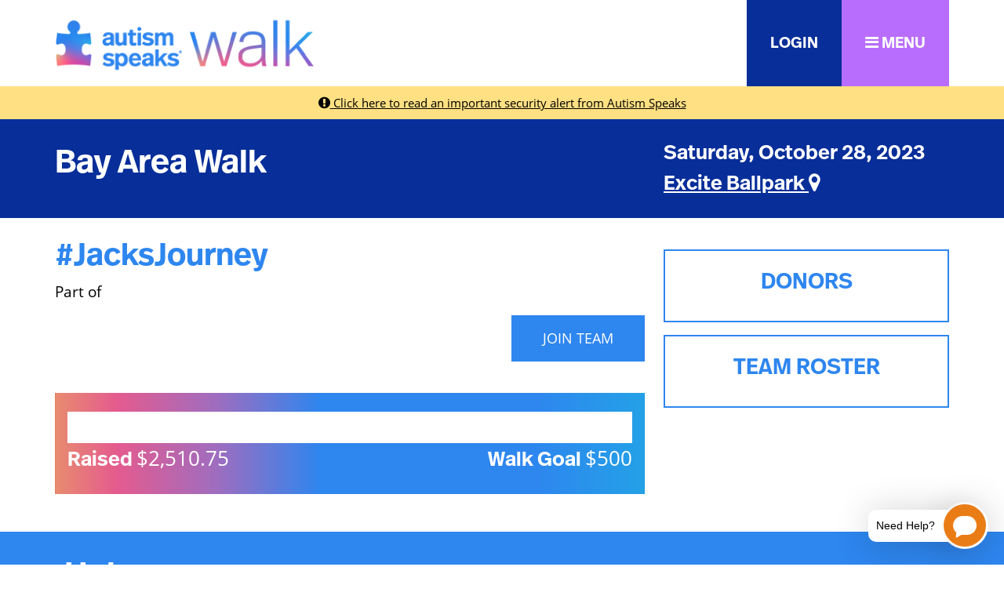

--- FILE ---
content_type: text/html;charset=ISO-8859-1
request_url: https://act.autismspeaks.org/site/TR/Walk/NorthernCalifornia?team_id=157278&pg=team&fr_id=7143
body_size: 35759
content:
<!DOCTYPE html>
<html>

<head>
<base href="https://act.autismspeaks.org/site/" />

<title>

Bay Area Walk - Autism Speaks
</title>
<meta http-equiv="Content-Type" content="text/html; charset=iso-8859-1" />
<meta http-equiv="Content-Script-Type" content="text/javascript" />
<meta name="Keywords" content=" " />
<meta name="Description" content="Autism Speaks Walk is powered by the love of people with autism and the parents, grandparents, siblings, friends, relatives and providers who support them." />
<meta name="Robots" content="index, follow" />


<script type="text/javascript">
// feature toggle used for Timeout modal issue
localStorage.setItem('useModalTimeoutToggle', 'false');
</script>


<script type="text/javascript">
var keepAliveString = "keepAlive2('', 'https://act.autismspeaks.org/site/UserLogin?logout=logout&NEXTURL=https%3A%2F%2Fact.autismspeaks.org%2Fsite%2FTR%2FWalk%2FNorthernCalifornia%3Fteam_id%3D157278%26amp%3Bpg%3Dteam%26amp%3Bfr_id%3D7143', 'E6E2F238DB0BB0B750E023039EA1D02F.app30101b', 'jsessionid', '/site/', false, true, false)";
var forceKeepAliveString = "forceKeepAlive2('')";
function startTimeout() {
setTimeout(function() {
eval(keepAliveString);
}, 480000);
}
function resetTimeout() {
setTimeout(keepAliveString, 480000);
}
startTimeout();
</script><noscript>&nbsp;</noscript>









<script type="text/javascript" src="../yui3/yui/yui-min.js"></script><noscript>&nbsp;</noscript>
<script type="text/javascript" src="../js/convio/modules.js?version=2.9.3"></script><noscript>&nbsp;</noscript>
<script type="text/javascript">
var Y = YUI({base: '../yui3/',
insertBefore: 'yui_marker_loader_css', // insert all YUI module css before customstyle so it can be overridden
debug: false, 
modules: getModules('../', 'convio', true, true)});
localStorage.setItem('useNewYUI', 'false');
</script><noscript>&nbsp;</noscript>



<script type="text/javascript" src="../js/utils.js"></script><noscript>&nbsp;</noscript>

<script type="text/javascript" src="../js/obs_comp_rollup.js"></script><noscript>&nbsp;</noscript>


<link href="../css/themes/default.css" rel="stylesheet" type="text/css" />
<link href="../css/themes/alphacube.css" rel="stylesheet" type="text/css"/>





<link href="../css/UserGlobalStyle.css" rel="stylesheet" type="text/css" />


<link href="../css/responsive/ResponsiveBase.css" rel="stylesheet" type="text/css" />


<link href="../css/responsive/TRPageResponsive.css" rel="stylesheet" type="text/css" />


<link href="../css/FriendraiserUserStyle.css" rel="stylesheet" type="text/css" />


<link rel="stylesheet" type="text/css" id="yui_marker_loader_css" />
<link href="../css/CustomStyle.css" rel="stylesheet" type="text/css" />
<link href="../css/CustomWysiwygStyle.css" rel="stylesheet" type="text/css" />






<meta name="CnvHeaderVersion" content="v5.0" />


<meta name="viewport" content="width=device-width, initial-scale=1.0, maximum-scale=1.0;">
<!-- Test Walk Your Way String 0 -->
<!-- WYW ID: 8272 -->
<!-- LOGGED IN? Not Logged In -->
<!-- ZERO DOLLAR?  -->
<!-- Google Tag Manager -->
<script>(function(w,d,s,l,i){w[l]=w[l]||[];w[l].push({'gtm.start':
new Date().getTime(),event:'gtm.js'});var f=d.getElementsByTagName(s)[0],
j=d.createElement(s),dl=l!='dataLayer'?'&l='+l:'';j.async=true;j.src=
'https://www.googletagmanager.com/gtm.js?id='+i+dl;f.parentNode.insertBefore(j,f);
})(window,document,'script','dataLayer','GTM-5F8FJN');</script>
<!-- End Google Tag Manager -->

<!-- Google Tag Manager (noscript) -->
<noscript><iframe src="https://www.googletagmanager.com/ns.html?id=GTM-5F8FJN"
height="0" width="0" style="display:none;visibility:hidden"></iframe></noscript>
<!-- End Google Tag Manager (noscript) -->

<meta charset="utf-8">
  <meta name="viewport" content="width=device-width, initial-scale=1">
  <meta name="description" content="Autism Speaks Walk is the world's largest autism fundraising event dedicated to supporting the needs of people with autism and their families throughout their life's journey.">
  <meta name="keywords" content="Autism,Speaks,Walk,Fundraising,Autistic">

<meta property="og:site_name" content="Autism Speaks Walk" />
<meta property="og:title" content="Autism Speaks Walk" />
<meta property="og:description" content="We're walking to raise funds for the mission of Autism Speaks - to fuel innovative research and make connections to critical lifelong supports and services for the autism community. Please support our team by donating and help us meet our fundraising goal - and you, too, can join the team and make an impact for people living with autism!" />
<meta property="og:url" content="https://act.autismspeaks.org/site/TR/Walk/NorthernCalifornia?team_id=157278&amp;pg=team&amp;fr_id=7143&s_src=SocialMedia&s_subsrc=Share" />
<meta property="og:type" content="website" />
<meta property="og:image" content="https://act.autismspeaks.org/images/content/pagebuilder/walk-facebook-image.jpg" />
<meta property="og:image:width" content="1200" />
<meta property="og:image:height" content="610" />
<meta property="twitter:card" content="summary_large_image" />
<meta property="twitter:image" content="https://act.autismspeaks.org/images/content/pagebuilder/walk-facebook-image.jpg" />

  <link rel="canonical" href="https://act.autismspeaks.org/site/TR/Walk/NorthernCalifornia?team_id=157278&amp;pg=team&amp;fr_id=7143"> 

  <link rel="apple-touch-icon" sizes="57x57" href="../custom/AutismSpeaks2018/css/images/apple-touch-icon-57x57.png">
  <link rel="apple-touch-icon" sizes="114x114" href="../custom/AutismSpeaks2018/css/images/apple-touch-icon-114x114.png">
  <link rel="apple-touch-icon" sizes="72x72" href="../custom/AutismSpeaks2018/css/images/apple-touch-icon-72x72.png">
  <link rel="apple-touch-icon" sizes="144x144" href="../custom/AutismSpeaks2018/css/images/apple-touch-icon-144x144.png">
  <link rel="apple-touch-icon" sizes="60x60" href="../custom/AutismSpeaks2018/css/images/apple-touch-icon-60x60.png">
  <link rel="apple-touch-icon" sizes="120x120" href="../custom/AutismSpeaks2018/css/images/apple-touch-icon-120x120.png">
  <link rel="apple-touch-icon" sizes="76x76" href="../custom/AutismSpeaks2018/css/images/apple-touch-icon-76x76.png">
  <link rel="apple-touch-icon" sizes="152x152" href="../custom/AutismSpeaks2018/css/images/apple-touch-icon-152x152.png">
  <link rel="apple-touch-icon" sizes="180x180" href="../custom/AutismSpeaks2018/css/images/apple-touch-icon-180x180.png">
  <link rel="icon" type="image/png" href="../custom/AutismSpeaks2018/css/images/favicon-192x192.png" sizes="192x192">
  <link rel="icon" type="image/png" href="../custom/AutismSpeaks2018/css/images/favicon-160x160.png" sizes="160x160">
  <link rel="icon" type="image/png" href="../custom/AutismSpeaks2018/css/images/favicon-96x96.png" sizes="96x96">
  <link rel="icon" type="image/png" href="../custom/AutismSpeaks2018/css/images/favicon-16x16.png" sizes="16x16">
  <link rel="icon" type="image/png" href="../custom/AutismSpeaks2018/css/images/favicon-32x32.png" sizes="32x32">

  <!-- Hotjar Tracking Code for https://act.autismspeaks.org -->
<script>
  (function(h,o,t,j,a,r){
      h.hj=h.hj||function(){(h.hj.q=h.hj.q||[]).push(arguments)};
      h._hjSettings={hjid:2708697,hjsv:6};
      a=o.getElementsByTagName('head')[0];
      r=o.createElement('script');r.async=1;
      r.src=t+h._hjSettings.hjid+j+h._hjSettings.hjsv;
      a.appendChild(r);
  })(window,document,'https://static.hotjar.com/c/hotjar-','.js?sv=');
</script>

<!-- #set fr_id -->

  
    <!-- id in fr_id x7143x -->
      
    
  

<!-- set trID xx = independent var x7143x -->

<!-- confirm trID x7143x -->
<!-- APP ID: 26 -->  

<div class="stag-tests" style="display: none">
  <div class="stag-tests-general d-none" style="display: none">
    <p>Source (S334): </p>
    <p>Sub Source (S334): </p>
    <p>Source (S80): </p>
    <p>Sub Source (S80): </p>
  </div>

  <div class="stag-tests-pages d-none" style="display: none">
    <p>S4: 26</p>
    <p>Pagename: </p>
  </div>
</div>


  <!-- Bootstrap core CSS -->
<link href="https://cdnjs.cloudflare.com/ajax/libs/bootstrap/5.1.3/css/bootstrap.min.css" rel="stylesheet">
<link rel="stylesheet" href="https://use.typekit.net/emv3uqq.css">
<!--<link href="https://fonts.googleapis.com/css?family=Open+Sans:400,400i,600,600i,700,800&display=swap" rel="stylesheet">-->
<link rel="stylesheet" href="https://cdnjs.cloudflare.com/ajax/libs/font-awesome/4.7.0/css/font-awesome.css" integrity="sha512-5A8nwdMOWrSz20fDsjczgUidUBR8liPYU+WymTZP1lmY9G6Oc7HlZv156XqnsgNUzTyMefFTcsFH/tnJE/+xBg==" crossorigin="anonymous" referrerpolicy="no-referrer">
  <link href="../rebrand-assets/colors.css" rel="stylesheet">

<style>
    @font-face {
      font-family: 'as-filled';
      src: url('https://act.autismspeaks.org/customicons/as-filled/font/as-filled.eot?37469562');
      src: url('https://act.autismspeaks.org/customicons/as-filled/font/as-filled.eot?37469562#iefix') format('embedded-opentype'),
           url('https://act.autismspeaks.org/customicons/as-filled/font/as-filled.woff?37469562') format('woff'),
           url('https://act.autismspeaks.org/customicons/as-filled/font/as-filled.ttf?37469562') format('truetype'),
           url('https://act.autismspeaks.org/customicons/as-filled/font/as-filled.svg?37469562#as-filled') format('svg');
      font-weight: normal;
      font-style: normal;
    }
    i.as-icon {
      font-family: "as-filled";
      font-style: normal;
      font-weight: normal;
      speak: never;
      display: inline-block;
      text-decoration: inherit;
      width: 1em;
      font-size: 6em;
      margin-right: .2em;
      text-align: center;
      font-variant: normal;
      text-transform: none;
      line-height: 1em;
      margin-left: .2em;
      -webkit-font-smoothing: antialiased;
      -moz-osx-font-smoothing: grayscale;
    }
</style>

<style>
    .bd-placeholder-img {
      font-size: 1.125rem;
      text-anchor: middle;
      -webkit-user-select: none;
      -moz-user-select: none;
      user-select: none;
    }
    @media (min-width: 768px) {
      .bd-placeholder-img-lg {
        font-size: 3.5rem;
      }
    }
/* Wrapper / Resets */
*, html, body, form, input, input.AddressBookButtons, input.Advocacy, input.btn, input.btnLg, input.btnMed, input.btnMini, input.btnSm, select, select.Advocacy, textarea, legend, ul, ol, li, option, table, tr, th, th.rfl_infoStatus, td, td.AlertListDescription, td.cstmBack, p, p.cstmBtnText, p.cstmFrame, p.cstmHeading, p.cstmText, p.cstmTitle, p.dividerHeading, p.scrollingText, span.cstmHeading, a, a.btn, a.btn:visited, a.cstmBtnText:hover, a.cstmBtnText:link, a.cstmBtnText:visited, #navList, .AdvocacyInstructions, .AdvocacyNSFix, .BlogHeader, .Button, .Divider, .FieldLabels, .FormBox, .FormBox06, .FormBoxHeader, .Hint, .Instructions, .Instructions, .ListItem0, .ListItem1, .NetscapeFix, .NoteText, .ObjTitle, .PhotoLinks, .Premiums, .ProgressBox, .ProgressBoxCurrent, .SectionHead, .SmallButton, .Smaller, .SmallerC, .TribBtnText1, .Upgrades, .WhatNext, .alphacube_content, .dialog_content, .dialog_title, .Explicit, .fr_register_another, .paraBlueSansSmall, .smallBlack, .smallSans, .smallSansBold, .smallWhiteBoldSans, .smallWhiteSans, .smallestBlackSans {font-family: inherit; color: inherit;}
P, LI, OL, UL, TABLE, TR, TH, TD, .Explicit {font-size: 1.2rem;}
h1,h2,h3,h4,h5,h6 {font-family: 'ff-real-headline-pro';}
a:link, a:visited {color: #2e86ef; text-decoration: none;}
a:hover {text-decoration: none; color: #2e86ef;}
div.responsive {width: auto;}
    /* General */
    body {font-family: 'open-sans'; font-size: 18px; padding-top: 110px;}
  .l-border-blue {border-left: 10px #62A4F3 solid!important;}
  .r-border-blue {border-right: 10px #62A4F3 solid!important;}
  .b-border-blue {border-bottom: 10px #62A4F3 solid!important;}
  .t-border-blue {border-top: 10px #62A4F3 solid!important;}
  .std-box-shadow {box-shadow: 0px 0px 20px #666;}
  div#mapModalContainer iframe {min-height: 400px;}
  @media screen and (max-width: 768px) {
    div#mapModalContainer iframe {min-height: 300px;}
  }
  /* Modals and Offcanvas */
  div#registerModal div.signup-type-icon {font-size: 120px; color: #2e86ef;}
  div#registerModal div.signup-option a {text-decoration: none; font-size: 26px; color: #2e86ef;}
  div#registerModal div.signup-option:hover a, div#registerModal div.signup-option:hover i {color: #072e99;}
  div#offcanvasNav button.btn-close {right: 20px; top: 20px;}
div.offcanvas ul.navbar-nav li.nav-item {
    /*border-bottom: 1px #ccc solid;*/
}
div.offcanvas a.collapse-item {
    padding: 0.5rem 1.25rem;
    display: inline-block;
    width: 100%;
    margin-bottom: 0rem;
    text-decoration: none;
}
div.offcanvas li.dropdown a.nav-link.collapsed::after {content: '\f105'; font-family: FontAwesome;}
div.offcanvas li.dropdown a.nav-link::after {content: '\f107'; font-family: FontAwesome; padding-left: 20px;}

div.offcanvas .list-group {border-radius: 0; box-shadow: inset 0px 10px 7px -12px #333, inset 0px -10px 7px -12px #333; background: #f4f4f4;}
.navbar-nav .nav-link {
    display: block;
    padding: 0.5rem 0.75rem;
    padding-left: 0.75rem;
    padding-right: 0.75rem;
}
div.offcanvas ul.navbar-nav > li.nav-item > a.nav-link {
    font-family: 'open-sans';
    font-size: 18px;
    font-weight: normal;
    transition: all 0.2s linear;
}
div.offcanvas ul li ul li a.collapse-item {
    font-family: open-sans;
    font-size: 16px;
}
div.offcanvas ul li ul li:first-of-type a.collapse-item {padding-top: 10px;}
div.offcanvas ul li ul li:last-of-type a.collapse-item {padding-bottom: 10px;}

div.offcanvas ul.navbar-nav > li.nav-item > a.nav-link.nav-back-asw {
    font-family: 'open-sans';
    font-size: 14px;
    background: #62A4F3;
    color: #fff;
    font-weight: normal;
}
div.offcanvas ul.navbar-nav > li.nav-item > a.nav-link:hover {
  background: #072e99;
  color: #fff;
  transition: all 0.2s linear;
}

/* Header */
header a img {width: 330px; max-width: 100%; transition: width 0.3s ease-in-out;}
  header a.nav-link {transition: padding 0.3s ease-in-out;}
  header.scrolling > div {box-shadow: 0px 0px 10px #333; transition: all 0.3s ease-in-out;}
  header.scrolling a.nav-link {padding: 15px 30px; transition: padding 0.3s ease-in-out, transform 0.1s ease-in-out;}
  header.scrolling a img {width: 200px; transition: width 0.3s ease-in-out;}
  header a.nav-link {transition: transform 0.1s ease-in-out;}
  header a.nav-link:hover {transform: scale(1.1); position: relative; z-index: 999;}
  header a.nav-link {padding: 40px 30px; font-size: 20px;}
  #fundraiserDropdown {min-width: 300px;}
  #fundraiserDropdown li a:link, #fundraiserDropdown li a:visited, #fundraiserDropdown li a:active {color: #fff; background: transparent;}
  #fundraiserDropdown li a:hover, #fundraiserDropdown li a:focus {color: #fcc224; background: transparent;}
  #fundraiserDropdownToggle::after {display: none!important;}

  @media screen and (max-width: 992px) {
    body {padding-top: 75px;}
    header a img {width: 200px;}
  }

  /* General Hover Grow */
  .hover-grow {transition: transform 0.2s ease-in-out;}
  .hover-grow:hover {transform: scale(1.1);}
  a#mobile-menu {font-size: 3rem;}
/* Greeting / Hero */
div#video-hero-controls {z-index: 2; left: 60px; bottom: 0; padding: 5px 15px; background: rgba(255,255,255,0.8);}
  div#video-hero-controls > a {font-size: 0; text-decoration: none;}
  div#video-hero-controls > a.play:before {content: "\f28b"; font-family: FontAwesome; font-style: normal; font-weight: normal; text-decoration: none; font-size: 30px;}
  div#video-hero-controls > a.pause:before {content: "\f144"; font-family: FontAwesome; font-style: normal; font-weight: normal; text-decoration: none; font-size: 30px;}
  section.video-hero {
position: relative;
background-color: black;
height: 30vh;
min-height: 25rem;
width: 100%;
overflow: hidden;
}

section.video-hero video {
position: absolute;
top: 50%;
left: 50%;
min-width: 100%;
min-height: 100%;
width: auto;
height: auto;
z-index: 0;
-ms-transform: translateX(-50%) translateY(-50%);
-moz-transform: translateX(-50%) translateY(-50%);
-webkit-transform: translateX(-50%) translateY(-50%);
transform: translateX(-50%) translateY(-50%);
}

section.video-hero .container {
position: relative;
z-index: 2;
}

section.video-hero .overlay {
position: absolute;
top: 0;
left: 0;
height: 100%;
width: 100%;
background-color: #2e86ef;
opacity: 0.4;
z-index: 1;
}

section.video-hero.off {
  background: url('https://act.autismspeaks.org/images/content/pagebuilder/walk-hero-image.jpg') transparent no-repeat center center scroll;
}

section.video-hero.off video {display: none;}

/* Media Query for devices withi coarse pointers and no hover functionality */

/* This will use a fallback image instead of a video for devices that commonly do not support the HTML5 video element */

@media (pointer: coarse) and (hover: none) {
section.video-hero {
  background: url('https://act.autismspeaks.org/images/content/pagebuilder/walk-hero-image.jpg') transparent no-repeat center center scroll;
}

section.video-hero video {
  display: none;
}
#video-hero-controls {display: none;}
}
/* Greeting / Title */
div#greeting-title {font-size: 42px;}
  div#greeting-location {font-size: 26px;}
section#greeting-title-location a {
    text-decoration: none;
}
section#greeting-title-location #greeting-location-name a {text-decoration: underline;}

section#greeting-title-location a {
    color: #fff;
}

section#greeting-title-location a:hover {
    color: #fcc224;
    text-decoration: underline;
}
/* Greeting / Progress */
section#greeting-progress div.progress-container {background: url(../wrpr-2441/assets/images/as-progress-bg-gradient.png) repeat-y; background-size: contain;}
  section#greeting-progress div.progress {background: #ccc;}
  section#greeting-progress div.progress-bar {background: #fff;}
  section#greeting-progress {font-size: 26px;}
/* Greeting / Top Sponsors */
section#greeting-topsponsors div.container {border: 16px #dde7f4 solid;}
  section#greeting-topsponsors div.container div.topsponsor-item img {max-width: 60%;}
  h2#greeting-topsponsors-header {position: relative; top: -50px; max-width: 80%;}

@media screen and (max-width: 768px) {
section#greeting-topsponsors div.container div.topsponsor-item img {max-width: 100%;}
}
/* Greeting / Intro */
section#greeting-info p {
    text-align: justify;
    font-size: 1.4rem;
}
/* Greeting / Tabs */
section#greeting-tabs {background: url(../wrpr-2441/assets/images/as-tabs-bg-gradient.png) repeat-x; background-size: contain;}
section#greeting-tabs li.nav-item a {background: transparent; border-bottom: 2px transparent solid; font-size: 18px; color: #fff; font-weight: bold; text-transform: uppercase;}
  section#greeting-tabs li.nav-item a:hover {border-bottom: 2px #fff solid; border-radius: 0; text-decoration: none;}
  section#greeting-tabs li.nav-item a.active {background: transparent; border-bottom: 2px #fff solid; border-radius: 0;}
  .tab-pane.active {
    animation: slide-down 1s ease-out;
  }
div.tab-pane a:link, div.tab-pane a:hover, div.tab-pane a:visited {
    color: #fcc224!important;
}
  #tabUpdates h1, #tabCommittee h1, #tabVolunteer h1, #tabTeamVillage h1, #tabGrandClub h1 {display: none;}

  @keyframes slide-down {
      0% { opacity: 0; transform: translateY(30%); }
      100% { opacity: 1; transform: translateY(0); }
  }
/* Greeting / Lists & Search */
  section#greeting-lists {background: url(../wrpr-2441/assets/images/as-lists-bg-gradient.png) repeat-x; background-size: contain;}
  section#greeting-lists div.top-list, section#greeting-lists div.lists-search-container {box-shadow: 0px 0px 14px #666;}
  form#greeting-search-parts input[type="text"], form#greeting-search-teams input[type="text"] {
    font-family: 'open-sans';
    font-size: 26px;
    width: 49%;
    margin: 0;
    padding: 10px 20px;
    text-align: center;
    border: 0;
    border-bottom: 1px #333 solid;
}
form#greeting-search-teams input[type="text"] {width: 100%;}
div#search-results {width: 600px; max-width: 100%;}
div#search-results a.search-result-name {color: #2e86ef; text-decoration: none; font-family: 'ff-real-headline-pro'; font-size: 26px;}
div#search-results a.search-result-name:hover {text-decoration: underline; transition: color 0.2s ease-in-out; color: #072e99;}
div#search-results span.search-result-team-label {font-family: 'open-sans'; text-transform: uppercase; font-size: 16px;}
div#search-results a.search-result-team-link text-blue-75 {font-family: 'open-sans'; color: #2e86ef; text-decoration: none; font-size: 16px;}
div#search-results a.search-result-team-link text-blue-75:hover {text-decoration: underline; transition: color 0.2s ease-in-out; color: #072e99;}
div#search-results a.search-result-donate {background: #33d6e2; color: #fff; text-decoration: none; font-family: 'ff-real-headline-pro'; font-size: 20px; height: 65px;}
div#search-results div.search-result.row {border-bottom: 1px #ddd solid;}
div#search-results div.search-result.row:last-of-type {border-bottom: 0px; padding-bottom: 50px!important;}


div.top-list {padding-bottom: 60px!important; font-size: 18px; font-family: 'open-sans';}
div.top-list-all {left: 0; bottom: 0; width: 100%;}
div.top-list-all a {color: #333; border-top: 1px transparent solid; text-decoration: none; width: 100%; text-align: center; padding: 10px 0; background: #f4f4f4; display: inline-block; font-family: 'ff-real-headline-pro';}
div.top-list-all a:hover {background: #072e99; color: #fff; border-top: 1px #072e99;}
div.top-list div.row.lists-row:hover {background: #f4f4f4;}

/* Modals / Login */
div#login-modal .form-signup {
  width: 100%;
  margin: 0 auto;
}

div#login-modal .form-label-group {
  position: relative;
  margin-bottom: 1rem;
}

div#login-modal .form-label-group > input,
div#login-modal .form-label-group > label {
  padding: var(--input-padding-y) var(--input-padding-x);
}

div#login-modal .form-label-group > label {
  position: absolute;
  top: 0;
  left: 0;
  display: block;
  width: 100%;
  margin-bottom: 0; /* Override default `<label>` margin */
  line-height: 1;
  color: #495057;
  border: 1px solid transparent;
  border-radius: .25rem;
  transition: all .1s ease-in-out;
  font-size: 1rem;
  cursor: text;
}

div#login-modal .form-label-group input::-webkit-input-placeholder {
  color: transparent;
}

div#login-modal .form-label-group input:-ms-input-placeholder {
  color: transparent;
}

div#login-modal .form-label-group input::-ms-input-placeholder {
  color: transparent;
}

div#login-modal .form-label-group input::-moz-placeholder {
  color: transparent;
}

div#login-modal .form-label-group input::placeholder {
  color: transparent;
}

div#login-modal .form-label-group input:not(:placeholder-shown) {
  padding-top: calc(var(--input-padding-y) + var(--input-padding-y) * (2 / 3));
  padding-bottom: calc(var(--input-padding-y) / 3);
}

div#login-modal .form-label-group input:not(:placeholder-shown) ~ label {
  padding-top: calc(var(--input-padding-y) / 3);
  padding-bottom: calc(var(--input-padding-y) / 3);
  font-size: 12px;
  color: #2e86ef;
}

div#login-modal LABEL {
    white-space: unset;
}
div#login-modal div.checkbox label {
    font-size: 1rem;
}
div#login-modal .form-label-group > input[type="text"], div#login-modal .form-label-group > input[type="password"] {cursor: text;}

/* Janrain Overrides */
div#social-login .janrainHeader {
    display: none;
}

div#social-login .janrainContent {
    position: inherit!important;
    width: 100%!important;
}

div#social-login div#janrainProviderPages {
    position: inherit!important;
    width: 100%!important;
    display: inline-block;
}

div.janrainPage ul {
    width: 100%;
    display: inline-block;
    height: auto;
}

div#social-login .janrainPage {
    display: inline-block;
    width: 100%;
}

div#social-login li#janrain-facebook, div#social-login li#janrain-googleplus, div#social-login li#janrain-twitter {
    width: 100%!important;
    background: none!important;
    border: none!important;
    margin-bottom: 15px!important;
}

div#social-login span.janrain-provider-text-color-facebook, div#social-login span.janrain-provider-text-color-googleplus, div#social-login span.janrain-provider-text-color-twitter {
    font-size: 18px;
    font-family: 'Open Sans'!important;
}
a.login-help-username-link, a#login-help-password-link, a.login-back-link {font-size: 16px;}

div.login-help-intro p {font-size: 16px;}

div.reset-msg, div.error-msg {font-size: 14px;}

div#social-login div#janrainAuthReturnExperience {
    display: none;
}

/* Modals / Volunteer */
div#volunteerModal div#cons_info_dob {width: 100%;}

/* Greeting / Sponsors */
img.tr_sponsorship_logo_image {
          max-width: 200px;
          position: inherit;
          bottom: 0;
          left: 0;
          right: 0;
          margin: auto;
        }
section#greeting-sponsors h2 {
    font-size: 2.4rem;
}
h4.greeting-sponsor-title {
    font-size: 2rem;
    font-family: 'ff-real-headline-pro';
    color: #2e86ef;
    text-align: center;
    margin-bottom: 10px;
    margin-top: 40px;
}
/* Wrapper / Page */
section#mainContent div.responsive {
    width: auto;
    border: none;
}
section#mainContent div.responsive img {
    max-width: 100%;
}
/* ALL lists/results */
div.result a.result-donate, div.result a.result-page, div.result a.result-join {
    font-family: 'ff-real-headline-pro';
    font-size: 1.3rem;
    border: 0;
    border-radius: 0;
}
/* Personal Page / Team Page */
div.tr-page-image img {max-width: 100%; width: 100%;}
div.tr-page-progress div.progress-container {background: url(../wrpr-2441/assets/images/as-progress-bg-gradient.png) repeat-y; background-size: contain;}
  div.tr-page-progress div.progress {background: #ccc;}
  div.tr-page-progress div.progress-bar {background: #fff;}
  div.tr-page-progress {font-size: 26px;}
    div.tr-page-achievements div.container {border-top: 2px #2e86ef solid; border-bottom: 2px #2e86ef solid;}
    div.tr-page-achievements div.achievement-title {font-size: 24px;}
    div.tr-page-content {max-height: 300px; overflow: hidden; -webkit-transition: max-height .5s ease-in-out; transition: max-height .5s ease-in-out;}
    div.tr-page-content * {font-size: 1.2rem!important;}
    div.tr-page-actions a {font-size: 18px;}
    div.tr-page-donors, div.tr-page-roster {border: 2px #2e86ef solid;}
    div.achievement img {max-width: 100%;}
    span.tr-page-donate-title {font-size: 42px;}
    section.tr-page-donate a.callout-donate-option {background: #fff; border: 2px #072e99 solid; color: #072e99; text-decoration: none; font-size: 24px; font-style:italic;}
    section.tr-page-donate a:hover.callout-donate-option {background: #072e99; color: #fff;}
    section.tr-page-whywalk div.tr-page-whywalk-desc p {font-size: 22px;}
    section.tr-page-eventinfo {background: url(../wrpr-2441/assets/images/as-tabs-bg-gradient.png) repeat-x; background-size: contain;}
    section.tr-page-eventinfo h2.tr-page-eventinfo-title {font-size: 3rem; text-transform: uppercase;}
div.progress-container.no-goal span.greeting-progress-label, div.progress-container.no-goal span.greeting-progress-amount {font-size: 2rem;}

/* TRR */
div.responsive a.summary-btn, div.responsive a.summary-btn:hover {
    color: #888;
    background: transparent;
    border: none;
    font-size: 1rem;
}
div.campaign-banner-container { display: none; }
    div.progress-bar-container { display: none; }
    div#part_type_section_body div.required-indicator-legend { display: none; }
    div.section-sub-header { display: none; }
    div.registration-page-container div.section-footer { background: transparent; }
    div.registration-page-container div.section-container { border: 0; }
    div.responsive {
        color: #333;
        -webkit-text-size-adjust: 100%;
        font-family: 'open-sans';
        font-size: 1em;
        width: auto;
    }
    div.responsive a.next-step, div.responsive button.next-step, div.responsive button.action-button {
        background: #2e86ef;
        color: #fff;
        border: 2px #2e86ef solid;
        border-radius: 0px;
    }
    div.responsive a:hover.next-step, div.responsive button:hover.next-step, div.responsive button:hover.action-button {
        border: 2px #96C2F7 solid;
        background: #2e86ef;
    }
    div.responsive a.step-button, div.responsive button.step-button, div.responsive input.step-button {
        border-radius: 0px;
    }
    div.registration-page-container div.section-header {
    background: transparent;
    border-radius: 0;
    color: #072e99;
    font-family: 'ff-real-headline-pro';
    border: 0;
    margin-bottom: 20px;
    border-bottom: 5px #072e99 solid;
    text-transform: lowercase;
}
    div.registration-page-container div.section-header span.section-header-text {
    font-size: 2rem;
    font-family: 'ff-real-headline-pro';
}
    div.registration-page-container div.section-header 
    div.registration-page-container div.sub-section-header {
    background: #2e86ef;
    color: #fff;
    font-family: 'ff-real-headline-pro';
    }
    div.responsive input[type="text"], div.responsive input[type="number"], div.responsive input[type="email"], div.responsive input[type="tel"], div.responsive input[type="password"], div.responsive textarea {
        border: 1px solid #d9d6cf;
        padding: 5px 7px;
        border-radius: 5px;
        -moz-border-radius: 5px;
        -webkit-border-radius: 5px;
        -webkit-box-shadow: inset 3px 3px 3px #f0f0f0;
        -moz-box-shadow: inset 3px 3px 3px #f0f0f0;
        box-shadow: inset 3px 3px 3px #f0f0f0;
    }
    div.responsive select, div.responsive input[type="text"], div.responsive input[type="number"], div.responsive input[type="email"], div.responsive input[type="tel"], div.responsive input[type="password"], div.responsive textarea {
        display: block;
        width: 100%;
        height: calc(1.5em + .75rem + 2px);
        padding: .375rem .75rem;
        font-size: 1rem;
        font-weight: 400;
        line-height: 1.5;
        color: #495057;
        background-color: #fff;
        background-clip: padding-box;
        border: 1px solid #ced4da;
        border-radius: .25rem;
        transition: border-color .15s ease-in-out,box-shadow .15s ease-in-out;
    }
div.responsive input[type="checkbox"] {
    /*vertical-align: baseline;*/
    width: 20px;
    height: 20px;
    margin-top: 8px;
}
div.responsive select, div.responsive input[type="text"], div.responsive input[type="number"], div.responsive input[type="email"], div.responsive input[type="tel"], div.responsive input[type="password"], div.responsive textarea {
    box-shadow: none;
    border-radius: 0;
    padding: 10px 20px;
    height: auto;
}
div.registration-page-container div.sub-section-container {
    background-color: #fff;
}
div.registration-page-container div.sub-section-header div span {
    font-family: 'ff-real-headline-pro';
    color: #2386ef;
    text-transform: lowercase;
    font-size: 1.6rem;
}
div.registration-page-container div.sub-section-header {
    background: #fff;
    border: 0;
}
.ObjTitle {
    font-family: 'ff-real-headline-pro';
    font-size: 2rem;
}
/* PTYPE */
div.donation-level-container div.donation-level-row-container input[type="radio"] {
    display: none;
}
div.donation-level-row-container span.donation-level-amount-text {
    display: none;
}
div.donation-level-row-container span.donation-level-description-text {
    display: none;
}
div.donation-level-row-container label.donation-level-row-label, div.donation-level-row-container label.donation-level-row-label-no-gift, div.donation-level-row-container input[type="text"] {
    cursor: pointer;
}
div.donation-level-row-container label.donation-level-row-label, div.donation-level-row-container label.donation-level-row-label-no-gift {
    padding: 10px 20px;
    margin: 0;
    border-radius: 0;
}
div.donation-level-row-container label.donation-level-row-label-no-gift {
    padding: 14px 20px 7px 20px;
}
div.donation-level-row-container span.donation-level-name, div.donation-level-row-container label.donation-level-row-label-no-gift {
    font-family: 'ff-real-headline-pro';
    font-size: 1.2rem;
}
div.donation-level-row-container {
    float: left;
    margin-right: 10px;
}
div.donation-level-row-container.selected label.donation-level-row-label, div.donation-level-row-container.selected label.donation-level-row-label-no-gift, div.donation-level-row-container.selected input[type="text"] {
    background: #2e86ef;
    color: #fff;
    border-color: #2e86ef;
    box-shadow: none;
}
#participation_options_page div.donation-level-row-container div.input-container {
    margin-top: 0;
    margin-bottom: 0;
}
div.donation-level-row-container input[type="text"] {
    font-family: 'ff-real-headline-pro';
    font-size: 1.2rem;
    padding: 11px 20px 8px 20px;
    height: auto;
    width: 165px;
    border-radius: 0;
}
div#part_type_additional_gift_section_header {
    font-family: 'ff-real-headline-pro';
    color: #2e86ef;
    font-size: 1.5rem;
}

div.registration-page-container div.section-body {
    padding: 0px;
}
div#part_type_fundraising_goal_container input {
    max-width: 250px;
    box-shadow: none;
    border-radius: 0;
    padding: 10px 20px;
    height: auto;
    margin-left: 0;
}
div#part_type_fundraising_goal_container #suggested_goal_container {margin-left: 0; font-size: 1rem;}
div#part_type_selection_container {}

div.part-type-container {
    width: 100%;
    border: 2px #ccc solid;
    margin-right: 0px;
    margin-bottom: 20px;
    margin-top: 0;
    border-radius: 0;
    padding: 10px;
    background: #f4f4f4;
}

div.part-type-container.selected {
    color: #fff;
    background: #2e86ef;
    border-color: #2e86ef;
    margin-bottom: 20px;
    margin-top: 0;
    border-radius: 0;
}

div.part-type-decoration-messages span.part-type-name {
    display: block;
    text-align: left;
    font-family: 'ff-real-headline-pro';
}
div.part-type-decoration-messages span.part-type-name-value-separator {
    display: none;
}

div.part-type-decoration-messages span.part-type-fee-text {
    width: 100%;
    text-align: left;
    display: inline-block;
    font-family: 'ff-real-headline-pro';
}

div.part-type-decoration-messages .part-type-description-text {
    font-size: 1rem;
}

div.part-type-registrations-left {
    margin-top: 5px;
    font-size: 1rem;
    text-align: left;
}
div.part-type-container input[name="fr_part_radio"] {
    display: none;
}
div.part-type-container div.part-type-decoration-messages {
    width: 100%;
    max-width: 100%;
}

div.part-type-container div.part-type-decoration-messages label {
    width: 100%;
}
a#discount-show-link {
    font-size: 1rem;
    font-family: 'ff-real-headline-pro';
    text-decoration: none;
    color: #f74f9c;
}
label#disc_code_container {
    display: none;
}
input#discount_code {
    display: none;
    width: 200px;
    padding: 10px 20px;
    height: auto;
    box-shadow: none;
    border-radius: 0;
}
select#cons_birth_date_MONTH, select#cons_birth_date_DAY, select#cons_birth_date_YEAR {
    float: left;
    width: 33%;
    padding: 12px 10px;
    margin-top: 1px;
}
div#personal_info_section_one, div#personal_info_section_two {
    width: 100%!important;
}
div#employment_information_container {
    width: 100%;
    clear: both;
}
div#employment_information_container div#occupation_container, div#employment_information_container div#employer_container {
    margin-left: 0;
}
.cons-full-name-container {
    width: 50%;
    float: left;
}
div#cons_info_dob, div#cons_info_gender_container {
    width: 50%;
    float: left;
}
label#fund_goal_container {
    font-family: 'ff-real-headline-pro';
    color: #2e86ef;
    font-size: 1.5rem;
}
div#part_type_selection_container span.field-required, div#part_type_selection_container span#sel_type_container {
    display: none;
}
div#part_type_donation_level_input_container {
    display: inline-block;
}
div.section-header span#title_container {
    font-size: 2rem;
    font-family: 'ff-real-headline-pro';
}
div.part-type-decoration-messages span.part-type-name {
    font-size: 3rem;
    line-height: 3rem;
}
div.part-type-decoration-messages .part-type-description-text {
    font-size: 2rem;
    line-height: 2rem;
    margin-top: 0;
}
div.part-type-container {
    width: 50%;
    float: left;
    padding: 0;
    background: transparent;
}
div.part-type-container div.part-type-decoration-messages label {
    padding: 3.5rem;
    cursor: pointer;
}
div.part-type-container .part-type-decoration-messages {
    margin: 0;
}
div.part-type-container span.part-type-fee-text {
    display: none!important;
}
@media screen and (max-width: 768px) {
  div.part-type-container {width: 100%; display: block;}
}
/* WAIVER */
div#fr_waiver_page div.waiver-text {
    margin: 20px 0;
    width: 100%;
    padding: 20px 40px;
    height: 500px;
    overflow-y: scroll;
}
/* RegSummary */



/* Fundraising Center */
.card.fc-listing-card {
    border-radius: 0;
    border: 1px #ccc solid;
}
.fc-listing-card .card-footer {
    background: none;
    border-top: 0;
}
.fc-listing-card .card-footer a {
    font-family: 'ff-real-headline-pro';
    font-size: 1.2rem;
    padding: 0.5rem;
    color: #fff;
    border: none;
}
div#pastEvents .card-footer {
    display: none!important;
}
div#pastEvents * {
    opacity: 0.8!important;
}
/* Progress Bar */
.progress-bar {
    transition: width 1s ease-in-out;
}


/* Override for buttons in tab-pane */
div.tab-pane a:link.btn, div.tab-pane a:hover.btn, div.tab-pane a:visited.btn {color: #fff!important;}



li.grandclub-name {
    list-style-type: none;
    display: inline-block;
    padding: 5px 10px;
    font-size: 20px;
}

#tabVolunteer a.btn.btn-lg {
    font-size: 24px;
    padding: 10px 20px;
    font-weight: bold;
}
div#greeting-local-details img {
    max-width: 100%;
    height: auto!important;
}
</style>





<script type="text/javascript">
var _gaq = _gaq || [];
_gaq.push(['_setAccount', 'UA-3170412-70']);
_gaq.push(['_setDomainName', 'none']);
_gaq.push(['_setAllowLinker', true]);


_gaq.push(['_trackPageview', '\/funnel\/TR\/653 \/ 2023 Autism Speaks Bay Area Walk\/team']);


(function() {
var ga = document.createElement('script'); ga.type = 'text/javascript'; ga.async = true;
ga.src = ('https:' == document.location.protocol ? 'https://ssl' : 'http://www') + '.google-analytics.com/ga.js';
var s = document.getElementsByTagName('script')[0]; s.parentNode.insertBefore(ga, s);
})();
addOnLoadHandler(function() {
// track items and transactions 
if (typeof trackItemsAndTransactions != "undefined" && typeof trackItemsAndTransactions != null){
trackItemsAndTransactions();
}
});
</script><noscript>&nbsp;</noscript>
 
 
 
 

		
</head>
<body












class="" style=""
>	



<div class="modal fade" id="mapModal" tabindex="-1">
  <div class="modal-dialog modal-lg">
    <div class="modal-content border-0 rounded-0 l-border-blue std-box-shadow">
      <div class="modal-header border-0">
        <h3 class="text-deepblue tk-ff-real-headline-pro">Location & Directions</h3>
        <button type="button" class="btn-close" data-bs-dismiss="modal" aria-label="Close"></button>
      </div>
      <div class="modal-body">
        <div id="mapModalContainer">
          <iframe width="100%" style="" frameborder="0" style="border:0" src="https://www.google.com/maps/embed/v1/place?key=AIzaSyDWUjarugjkTII_AP2wpaEgPhGcDsJmgtM&zoom=16&q=Excite+Ballpark+588+E+Alma+Avenue+San+Jose+CA+95112" allowfullscreen>
          </iframe>
        </div>
        <div class="row mt-3">
          <div class="col-md-6" id="mapModalAddress">
            <h4 class="tk-ff-real-headline-pro text-deepblue">Walk Location</h4>
            <div class="location-container"></div>
          </div>
          <div class="col-md-6" id="mapModalSchedule">
            <h4 class="tk-ff-real-headline-pro text-deepblue">Walk Schedule</h4>
            <div class="schedule-multi"></div>
          </div>
        </div>
      </div>
    </div>
  </div>
</div>

<div class="modal fade" id="registerModal" tabindex="-1">
  <div class="modal-dialog modal-lg">
    <div class="modal-content border-0 rounded-0 l-border-blue std-box-shadow">
      <div class="modal-header border-0 p-3">
        <h3 class="tk-ff-real-headline-pro text-deepblue">How do you want to participate?</h3>
        <button type="button" class="btn-close" data-bs-dismiss="modal" aria-label="Close"></button>
      </div>
      <div class="modal-body">
        <div class="container mb-4">
          <div id="signup-type-selection" class="row">
            <div class="signup-option col-md-4 position-relative text-center">
                <div class="col-12 signup-type-icon"><i class="fa fa-user-plus" aria-hidden="true"></i></div>
                <div class="col-12 signup-type-title"><a href="TRR?fr_id=7143&amp;pg=tfind&amp;s_team=join" id="signup-type-join" class="signup-type-button stretched-link text-center tk-ff-real-headline-pro">Join a Team</a></div>
                <div class="col-12 signup-type-desc">Find an existing team and start fundraising with them.</div>
              </a>
            </div>
            <div class="signup-option col-md-4 position-relative text-center">
                <div class="col-12 signup-type-icon"><i class="fa fa-users" aria-hidden="true"></i></div>
                <div class="col-12 signup-type-title"><a href="TRR?fr_tm_opt=new&amp;pg=tfind&amp;fr_id=7143&amp;s_team=new" id="signup-type-start" class="signup-type-button stretched-link text-center tk-ff-real-headline-pro">Start a Team</a></div>
                <div class="col-12 signup-type-desc">Invite everyone you know to help fundraise with you.</div>
              </a>
            </div>
            <div class="signup-option col-md-4 position-relative text-center">
                <div class="col-12 signup-type-icon"><i class="fa fa-user" aria-hidden="true"></i></div>
                <div class="col-12 signup-type-title"><a href="TRR?fr_tm_opt=none&amp;pg=tfind&amp;fr_id=7143&amp;s_team=false" id="signup-type-individual" class="signup-type-button stretched-link text-center tk-ff-real-headline-pro">Individual</a></div>
                <div class="col-12 signup-type-desc">No team? No problem! Register and fundraise individually.</div>
              </a>
            </div>
          </div>
        </div>
      </div>
    </div>
  </div>
</div>

<div class="modal fade" id="volunteerModal" tabindex="-1">
  <div class="modal-dialog modal-lg">
    <div class="modal-content border-0 rounded-0 l-border-blue std-box-shadow">
      <div class="modal-header border-0 p-3">
        <h3 class="tk-ff-real-headline-pro text-deepblue">Sign up to Volunteer</h3>
        <button type="button" class="btn-close" data-bs-dismiss="modal" aria-label="Close"></button>
      </div>
      <div class="modal-body">
        <div class="container mb-4">
        </div>
      </div>
    </div>
  </div>
</div>


<div class="modal fade" id="loginModal" data-backdrop="static" data-keyboard="false" tabindex="-1" aria-hidden="true">
    <div class="modal-dialog modal-lg">
      <div class="modal-content">
        <div class="modal-header border-0 p-3">
          <button type="button" class="btn-close" data-bs-dismiss="modal" aria-label="Close"></button>
        </div>
        <div class="modal-body">
          <div class="container">
            <div class="row">
            <div id="standard-login" class="col-12 col-md-7 mb-4" style="">
                <form id="login-form" class="form-signup" onsubmit="userLogin()" data-nexturl="https://act.autismspeaks.org/site/TR/Walk/NorthernCalifornia?team_id=157278&amp;pg=team&amp;fr_id=7143">
                    <div id="login-intro" class="text-left mb-4">
                      <h3 class="h3 mb-3 font-weight-normal">Login with Autism&nbsp;Speaks</h3>
                    </div>
              
                    <div class="form-label-group form-floating">
                      <input type="text" name="user_name" class="form-control" id="label-name" placeholder="Enter your name" pattern="[a-zA-Z0-9_.\--\/+@%:]{1,40}"
                      title="Username should only contain letters, numbers and/or the following special characters: _ - + @ % . :"  required autofocus>
                      <label for="label-name">Username</label>
                    </div>
                          
                    <div class="form-label-group form-floating">
                      <input type="password" name="password" id="label-password" class="form-control" placeholder="Password" required>
                      <label for="label-password">Password</label>
                    </div>
              
                    <div class="checkbox mb-3">
                      <label>
                        <input type="checkbox" name="remember_me" value="true"> Keep Me Logged In
                      </label>
                    </div>
                    <button class="btn btn-lg bg-blue w-100 text-white btn-block" type="submit">Login</button>
                    <div class="w-100 my-2 text-right" id="login-help-callout"><a class="login-help-username-link" href="#">Need help logging in?</a></div>
                </form>
            </div>

            <div id="standard-login-help-username" class="standard-login-help-container col-12 col-md-7 mb-4" style="display: none;">
                <form id="login-help-username-form" class="form-signup" onsubmit="usernameReminder()">
                    <div class="login-help-intro" class="text-left mb-4">
                      <h3 class="h3 mb-3 font-weight-normal">Need help?</h3>
                      <p><strong>No problem!</strong> Provide your registered email address and we'll send your username as well as a password reset link (in case you need it!) to you.</p>
                    </div>
              
                    <div class="form-label-group form-floating">
                      <input type="email" name="email" class="form-control" id="slhu-email-input" placeholder="Email Address" required autofocus>
                      <label for="slhu-email-input">Email Address</label>
                    </div>
                          
                    <button class="btn btn-lg bg-blue w-100 text-white btn-block" type="submit">Send Reminder</button>
                    <div class="w-100 my-2 text-right" class="login-back-callout"><a class="login-back-link" href="#"><i class="fa fa-caret-left" aria-hidden="true"></i> Back to Login</a></div>
                </form>
            </div>

            <div id="social-login" class="col-12 col-md-5 mb-4" style="">
                <div class="text-left mb-4">
                    <h3 class="h3 mb-3 font-weight-normal">Login with Social</h3>
                </div>                
                <div id="janrain-options"></div>
            </div>
            </div>
          </div>
          <div id="social-login-include" class="d-none">
<script type="text/javascript">
var appName = 'autismspeaks2';
(function() {
if (typeof window.janrain !== 'object') window.janrain = {};
if (typeof window.janrain.settings !== 'object') window.janrain.settings = {};
// Check for a ? to see if there's an existing query string. indexOf() returns -1 if the string is not found.
var janrainServletUrl = 'https://act.autismspeaks.org/site/JanrainLogin';
janrain.settings.tokenUrl = janrainServletUrl + (janrainServletUrl.indexOf('?') == -1 ? '?' : '&') + 'next_url=' + encodeURIComponent('https\x3A\x2F\x2Fact.autismspeaks.org\x2Fsite\x2FTR\x2FWalk\x2FNorthernCalifornia\x3Fteam_id\x3D157278\x26pg\x3Dteam\x26fr_id\x3D7143');
janrain.settings.language = 'en';
janrain.settings.type = 'modal';
janrain.settings.linkClass = 'janrainEngage';
function isReady() { janrain.ready = true; };
if (document.addEventListener) {
document.addEventListener("DOMContentLoaded", isReady, false);
} else {
window.attachEvent('onload', isReady);
}
var widgetId = 'janrainAuthWidget';
if (!document.getElementById(widgetId)) {
var e = document.createElement('script');
e.type = 'text/javascript';
e.id = widgetId;
if (document.location.protocol === 'https:') {
e.src = 'https://rpxnow.com/js/lib/' + appName + '/engage.js';
} else {
e.src = 'http://widget-cdn.rpxnow.com/js/lib/' + appName + '/engage.js';
}
var s = document.getElementsByTagName('script')[0];
s.parentNode.insertBefore(e, s);
}
})();
Y.use('jquery-noconflict', function(Y){
var janrainProviderList = ["facebook","googleplus","twitter"];
var providerIcon = jQuery('<span></span>');
jQuery.each(janrainProviderList, function(index, provider){
jQuery('#ID19c172da3a8loginLinks')
.append(
providerIcon.clone()
.addClass('janrain-provider-icon-16')
.addClass('janrain-provider-icon-' + provider)
);
});
});
</script>
<div class="loginText">
<a class="janrainEngage loginHref" href="#">
Use Your Social Media Login
<div id="ID19c172da3a8loginLinks" class="loginLinks janrainEngage" style="max-width:300px"></div>
</a>
</div>

</div>
        </div>
      </div>
    </div>
</div>



<!-- No Solicitor -->
<div class="modal fade" id="donationModal" data-backdrop="static" data-keyboard="false" tabindex="-1" aria-hidden="true">
    <div class="modal-dialog modal-lg">
      <div class="modal-content">
        <div class="modal-header border-0 p-3">
        </div>
        <div class="modal-body">
          <div class="container">
            <div class="row">
              <div class="col-12">
                <h3 class="text-deepblue">Who would you like to donate to?</h3>
                <button id="donateFind" class="w-100 btn btn-lg bg-blue text-white border-0 my-2 px-2 py-3 tk-ff-real-headline-pro text-uppercase">Donate to Participant/Team</button>
                <button id="donateEvent" class="w-100 btn btn-lg bg-blue text-white border-0 my-2 px-2 py-3 tk-ff-real-headline-pro text-uppercase">General Donation to Event</button>
              </div>
            </div>

          </div>
        </div>
        <div class="modal-footer border-0 p-3">
        </div>
      </div>
    </div>
</div>




<!-- Security Modal -->
<div class="modal fade" id="securityModal" tabindex="-1" aria-labelledby="securityModalLabel" aria-hidden="true">
  <div class="modal-dialog modal-lg"> 
    <div class="modal-content">
      <div class="modal-header">
        <h1 class="modal-title fs-5" id="securityModalLabel"><i class="fa fa-exclamation-circle" aria-hidden="true"></i> Security Alert</h1>
        <button type="button" class="btn-close" data-bs-dismiss="modal" aria-label="Close" data-dismiss="modal"></button>
      </div>
      <div class="modal-body">
<p style="font-size: 15px;">Like many non-profits, we are always on the lookout for suspicious activity and anyone trying to take advantage of our donors' generosity. To this end, it has recently come to our attention individuals holding themselves out as associated with Autism Speaks have reached out to certain of our donors and partners (by phone and email) requesting payment data or other personal information. These "spoofing" or "impersonation" scams are rampant these days, and we bring this to your attention so you can be vigilant against them. Please keep in mind, we will never attempt to verify your credit card information by mentioning only the last four digits of the credit card number. As always, if you have any concerns at all that a communication is legitimate, or want to report suspicious activity, please do not hesitate to reach out to us anytime at (646) 385-8500, option 4 or <a href="mailto:DataSupport@AutismSpeaks.org">DataSupport@AutismSpeaks.org</a>.</p>
<p style="font-size: 15px;"><strong>We thank you for your assistance and continued support.</strong></p>
      </div>
      <div class="modal-footer">
        <button type="button" class="btn btn-secondary bg-deepblue text-white rounded-0" data-bs-dismiss="modal" data-dismiss="modal">Close</button>
      </div>
    </div>
  </div>
</div>


<div class="offcanvas offcanvas-end bg-white l-border-blue" tabindex="-1" id="offcanvasNav" aria-labelledby="offcanvasNavLabel" style="visibility: hidden;" aria-hidden="true">
  <div class="offcanvas-header">
    <!--<img src="https://act.autismspeaks.org/images/content/pagebuilder/autism-speaks-walk-horizontal-logo-2020.png?updated" style="max-width: 200px;">-->
    
    <h3 class="text-deepblue tk-ff-real-headline-pro">welcome<br /><span class="text-teal text-uppercase"><a href="#" role="button" data-bs-toggle="modal" data-bs-target="#loginModal">login</a></span></h3>
    
    <button type="button" class="btn-close text-reset background-transparent position-absolute" data-bs-dismiss="offcanvas" aria-label="Close"></button>
  </div>
  <div class="offcanvas-body px-0 pt-0">
    <!--<div class="container"><div class="row">    <div class="col"><h3 class="text-deepblue tk-ff-real-headline-pro">menu</h3></div></div></div>-->

      <!--
    <div id="logged-in-menu" class="container my-3">
      <div class="row">
        <div class="col position-relative text-center">
          <h3 class="text-deepblue mb-0"><i class="fa fa-usd" aria-hidden="true"></i></h3>
          <p class="text-teal mt-0"><a href="#pc" class="stretched-link">my events</a></p>
        </div>
        <div class="col position-relative text-center">
          <h3 class="text-deepblue mb-0"><i class="fa fa-id-card-o" aria-hidden="true"></i></h3>
          <p class="text-teal mt-0"><a href="#profile" class="stretched-link">edit profile</a></p>
        </div>
        <div class="col position-relative text-center">
          <h3 class="text-deepblue mb-0"><i class="fa fa-sign-out" aria-hidden="true"></i></h3>
          <p class="text-teal mt-0"><a href="#logout" class="stretched-link">logout</a></p>
        </div>
      </div>
    </div>
    -->

<!-- Event Navigation -->
<div class="dropdown">
  <ul class="navbar-nav justify-content-end flex-grow-1 pe-0">


    <li class="nav-item">
      <a class="nav-link active" aria-current="page" href="TR?pg=entry&fr_id=7143">Bay Area Walk Homepage</a>
    </li>

    <li class="nav-item">
      <a class="nav-link" href="TR?pg=informational&fr_id=7143&type=fr_informational&sid=1541">About The Walk</a>
    </li>
    <li class="nav-item">
      <a class="nav-link" href="TR?pg=informational&fr_id=7143&type=fr_informational&sid=1542">News & Updates</a>
    </li>
    <li class="nav-item">
      <a class="nav-link" href="TR?pg=informational&fr_id=7143&type=fr_informational&sid=1543">FAQ</a>
    </li>
    <li class="nav-item">
      <a class="nav-link" href="TR?pg=informational&fr_id=7143&type=fr_informational&sid=1547">How to Fundraise</a>
    </li>
    <li class="nav-item">
      <a class="nav-link" href="TR?pg=informational&fr_id=7143&type=fr_informational&sid=1559">Social Media Tools</a>
    </li>
    <li class="nav-item">
      <a class="nav-link" href="TR?pg=informational&fr_id=7143&type=fr_informational&sid=1546">Team Captain Tools</a>
    </li>
    <li class="nav-item">
      <a class="nav-link" href="https://autismspeaks.happyfox.com/home/" target="_blank">Help Center</a>
    </li>
    <!--
    <li class="nav-item dropdown">
      <a class="nav-link collapsed" id="tipsOffCanvasCollapse" data-bs-toggle="collapse" href="#collapseTips" role="button" aria-expanded="false" aria-controls="tipsOffCanvasCollapse">
        Tips & Tools
      </a>
      <ul class="collapse collapse-menu list-group" id="collapseTips" aria-labelledby="tipsOffCanvasCollapse">
        <li><a class="collapse-item" href="TR?pg=informational&fr_id=7143&type=fr_informational&sid=1542">How to Fundraise</a></li>
        <li><a class="collapse-item" href="TR?pg=informational&fr_id=7143&type=fr_informational&sid=1542">Team Captain Tools</a></li>
        <li><a class="collapse-item" href="TR?pg=informational&fr_id=7143&type=fr_informational&sid=1542">Social Media Tools</a></li>
      </ul>
    </li>
    -->

    <li class="nav-item">
      <a class="nav-link" href="TR?pg=informational&fr_id=7143&type=fr_informational&sid=1544">Become a Sponsor</a>
    </li>
    <li class="nav-item">
      <a class="nav-link" href="TR?pg=informational&fr_id=7143&type=fr_informational&sid=1545">Volunteer</a>
    </li>
    <!--
    <li class="nav-item">
      <a class="nav-link active nav-back-asw" aria-current="page" href="#"><i class="fa fa-reply fa-flip-vertical" aria-hidden="true"></i>&nbsp;&nbsp;Back to AutismSpeaksWalk.org</a>
    </li>
    -->
    <li class="nav-item">
      <a class="nav-link" aria-current="page" href="http://www.autismspeakswalk.org">AutismSpeaksWalk.org</a>
    </li>
  </ul>
</div>

    

  </div>
</div>

<div class="offcanvas offcanvas-top" tabindex="-1" id="fundraiserMenu" aria-labelledby="offcanvasTopLabel">
  <div class="offcanvas-header">
    <h5 id="offcanvasTopLabel">Offcanvas top</h5>
    <button type="button" class="btn-close text-reset" data-bs-dismiss="offcanvas" aria-label="Close"></button>
  </div>
  <div class="offcanvas-body">
    ...
  </div>
</div>


<div id="mainWrap" class="col-12 col-lg-12 mx-auto py-0 py-md-0">


<div id="securityAlert" class=""><a href="#" data-bs-toggle="modal" data-bs-target="#securityModal"  data-toggle="modal" data-target="#securityModal"><i class="fa fa-exclamation-circle" aria-hidden="true"></i> Click&nbsp;here&nbsp;to&nbsp;read&nbsp;an&nbsp;important security&nbsp;alert&nbsp;from&nbsp;Autism&nbsp;Speaks</a></div>

<style>
div#securityAlert {
    background: rgba(255, 193, 7, 0.5);
    padding: 10px;
    font-size: 15px;
    text-align: center;
}

div#securityAlert a {
    color: #000;
    text-decoration: underline;
}

#securityAlert i.fa {
    font-size: 17px;
}
</style>







<header class="fixed-top bg-white">
    <div class="bg-white">
      <div class="container px-3 px-md-0">
        <div class="d-flex flex-wrap align-items-center justify-content-start position-relative">
          <a href="TR?pg=entry&fr_id=7143" class="d-flex align-items-center my-2 my-lg-0 me-lg-auto text-white text-decoration-none">
            
            <img src="../images/content/pagebuilder/autism-speaks-walk-horizontal-logo-2020.png?072572736">

            </a>
          <a href="#" id="mobile-menu" data-bs-toggle="offcanvas" data-bs-target="#offcanvasNav" class="ms-auto w-auto d-inline-block d-lg-none text-blue"><i class="fa fa-bars" aria-hidden="true"></i></a>
          <ul class="nav col-12 col-lg-auto my-2 justify-content-center align-items-center my-md-0 text-small d-none d-lg-flex">

            
            

            
            <li>
              <a href="#" class="nav-link text-white align-items-center bg-deepblue text-white tk-ff-real-headline-pro" data-bs-toggle="modal" data-bs-target="#loginModal">
                LOGIN
              </a>
            </li>
            
  
            <li>
              <a class="nav-link text-white align-items-center bg-purple text-white tk-ff-real-headline-pro" data-bs-toggle="offcanvas" href="#offcanvasNav" role="button" aria-controls="offcanvasNav">
                <i class="fa fa-bars" aria-hidden="true"></i> MENU
              </a>
            </li>
          </ul>
        </div>
      </div>
    </div>
    <!--
    <div class="px-3 py-2 border-bottom mb-3">
      <div class="container d-flex flex-wrap justify-content-center">
        <form class="col-12 col-lg-auto mb-2 mb-lg-0 me-lg-auto">
          <input type="search" class="form-control" placeholder="Search..." aria-label="Search">
        </form>
  
        <div class="text-end">
          <button type="button" class="btn btn-light text-dark me-2">Login</button>
          <button type="button" class="btn btn-primary">Sign-up</button>
        </div>
      </div>
    </div>
    -->
  </header>








<section id="mobileMenu" class="d-lg-none">
    <div class="container-fluid">
        <div class="row">
            
            <div class="col-12 gx-0">
                <a href="https://act.autismspeaks.org/site/#" class="d-inline-block w-100 p-3 text-center text-white bg-deepblue tk-ff-real-headline-pro" data-bs-toggle="modal" data-bs-target="#loginModal">LOGIN</a>
            </div>
            
            <div class="col-6 gx-0">
                <a href="#" class="d-inline-block w-100 p-3 text-center text-white bg-blue tk-ff-real-headline-pro" data-bs-toggle="modal" data-bs-target="#registerModal">REGISTER</a>
            </div>
            <div class="col-6 gx-0">


                <a href="Donation2?df_id=5625&FR_ID=7143&PROXY_ID=157278&PROXY_TYPE=22" class="d-inline-block w-100 p-3 text-center text-white bg-teal tk-ff-real-headline-pro">DONATE</a>

            </div>
            
        </div>
    </div>
</section>






<!-- Not Greeting Page -->





<section id="greeting-title-location" class="py-4 bg-deepblue text-white px-3 px-md-0">
  <div class="container g-0">
    <div class="row">
      
      <div id="greeting-title" class="col-md-8 text-left text-white tk-ff-real-headline-pro"><a href="TR?pg=entry&fr_id=7143">Bay Area Walk</a></div>
      <div id="greeting-location" class="col-md-4 text-left tk-ff-real-headline-pro text-white">
        <span id="greeting-location-date" class="d-block event-date-long"></span>

        
        
        <span id="greeting-location-name" class="d-block open-sans"><a href="#" data-bs-toggle="modal" data-bs-target="#mapModal" title="Click to view map, get directions and see the schedule!">Excite Ballpark&nbsp;<i class="fa fa-map-marker" aria-hidden="true"></i></a></span>
        

      </div>
      

    </div>
  </div>
</section>



<!-- ==Team Page== -->
<section id="teamPage" class="px-3 py-4">
    <div class="container g-0">
        <div class="row">
            <div class="col-lg-8">
                <div class="row">
                    <div class="col-12 tr-page-name mb-2" id="teamPageName"><h1 class="tk-ff-real-headline-pro text-blue mb-0">#JacksJourney</h1></div>


                        <div class="col-12 tr-page-affiliation mb-2" id="teamPageAffiliation"><p class="mb-0">Part of <a href="#" id="companyPageLink" style="display: none;">Autism Speaks U</a></p></div>


                    <div class="col-12 tr-page-title mb-2" id="teamPageTitle"><h2 class="tk-ff-real-headline-pro text-deepblue mb-0"></h2></div>
                    <div class="col-12 tr-mobile-image tr-page-image d-lg-none my-3" id="teamPageImageMobile"></div>
                    <div class="col-md-9 tr-page-content-container" id="teamPageContentContainer"><div class="tr-page-content" id="teamPageContent"></div><div class="d-none tr-page-content-showall my-3" id="teamPageContentShowAll"><a href='#' role="button" class="tk-ff-real-headline-pro"><em>Read More</em></a></div></div>
                    <div class="col-md-3 tr-page-actions" id="teamPageActions">
                            <a href="TRR?pg=tfind&fr_id=7143&fr_tjoin=157278" class="btn btn-lg tk-ff-real-headline-pro py-3 mb-3 bg-blue text-white rounded-0 border-0 w-100 hover-grow">JOIN TEAM</a>
                    </div>

                    
                    <div class="col-12 tr-page-progress my-4" id="teamPageProgress">
                        
                        <div class="container progress-container px-3 py-4 ">
                            <div class="progress rounded-0" style="height: 40px;">
                              <div class="progress-bar" role="progressbar" style="width: 0%;" aria-valuenow="502.15" aria-valuemin="0" aria-valuemax="100"></div>
                            </div>
                            <div class="row">

                              <div class="col text-start text-white">
                                <span class="greeting-progress-label tk-ff-real-headline-pro">Raised </span>
                                <span class="greeting-progress-amount tk-ff-real-headline-text">$2,510.75</span>
                              </div>
                              <div class="col text-end text-white">
                                <span class="greeting-progress-label tk-ff-real-headline-pro">Walk Goal </span>
                                <span class="greeting-progress-amount tk-ff-real-headline-text">$500</span>
                              </div>
                            </div>
                        </div>
                        
                    </div>
                    <!--<div class="col-12 tr-page-achievements my-4" id="teamPageAchievements">
                        <div class="container py-3">
                            <div class="row align-items-center">
                                <div class="col-12 col-xl my-2 achievement-title text-blue tk-ff-real-headline-pro text-center text-xl-start">ACHIEVEMENTS</div>
                                <div class="col-4 col-xl my-2 achievement text-center"><img src="//via.placeholder.com/75x75"></div>
                                <div class="col-4 col-xl my-2 achievement text-center"><img src="//via.placeholder.com/75x75"></div>
                                <div class="col-4 col-xl my-2 achievement text-center"><img src="//via.placeholder.com/75x75"></div>
                                <div class="col-4 col-xl my-2 achievement text-center"><img src="//via.placeholder.com/75x75"></div>
                                <div class="col-4 col-xl my-2 achievement text-center"><img src="//via.placeholder.com/75x75"></div>
                                <div class="col-4 col-xl my-2 achievement text-center"><img src="//via.placeholder.com/75x75"></div>
                            </div>
                        </div>
                    </div>-->
                </div>
            </div>
            <div class="col-lg-4">
                <div class="col-12 tr-page-image d-none d-lg-block" id="teamPageImageSidebar">
                    
                </div>
                <div class="col-12 tr-page-donors p-4 mt-3" id="teamPageDonors">
                    <h3 id="side-donors-title" class="tk-ff-real-headline-pro text-blue mb-0 pb-2 text-uppercase text-center">DONORS</h3>
                    <div id="scrolling-donors">
                      <div id="scrolling-donors-list" class="container px-0" data-cycle-speed="500" data-cycle-timeout="2500" data-cycle-delay="2000" data-cycle-fx="carousel" data-cycle-carousel-visible="5" data-cycle-carousel-vertical="true" data-cycle-slides="div.donor-list-item">
          
                      </div>
                    </div>
                </div>
                <div class="col-12 tr-page-roster p-4 mt-3" id="teamPageRoster">
                    <h3 id="side-donors-title" class="tk-ff-real-headline-pro text-blue mb-0 pb-2 text-uppercase text-center">TEAM ROSTER</h3>
                    <div id="team-roster">
                      <div class="pr-0">
          
                      </div>
                    </div>
                </div>
            </div>
        </div>
    </div>
</section>

<section id="teamPageDonate" class="tr-page-donate py-4 bg-blue">
    <div class="container">
        <div class="row">
            <div class="col-lg-3 d-flex mb-3 mb-lg-0 align-self-center">
                <span class="tr-page-donate-title tk-ff-real-headline-pro text-white text-center text-lg-start w-100">Help us reach our goal!</span>
            </div>
            <div class="col-lg d-flex align-self-center">
                <a href="Donation2?df_id=5625&FR_ID=7143&PROXY_ID=157278&PROXY_TYPE=22&set.DonationLevel=10293" class="callout-donate-option tk-ff-real-headline-pro p-3 w-100 hover-grow text-center">Donate $25</a>
            </div>
            <div class="col-lg d-flex align-self-center">
                <a href="Donation2?df_id=5625&FR_ID=7143&PROXY_ID=157278&PROXY_TYPE=22&set.DonationLevel=10290" class="callout-donate-option tk-ff-real-headline-pro p-3 w-100 hover-grow text-center">Donate $50</a>
            </div>
            <div class="col-lg d-flex align-self-center">
                <a href="Donation2?df_id=5625&FR_ID=7143&PROXY_ID=157278&PROXY_TYPE=22&set.DonationLevel=10288" class="callout-donate-option tk-ff-real-headline-pro p-3 w-100 hover-grow text-center">Donate $100</a>
            </div>
            <div class="col-lg d-flex align-self-center">
                <a href="Donation2?df_id=5625&FR_ID=7143&PROXY_ID=157278&PROXY_TYPE=22&set.DonationLevel=10289" class="callout-donate-option tk-ff-real-headline-pro p-3 w-100 hover-grow text-center">Enter Amount</a>
            </div>
        </div>
    </div>
</section>

<section id="teamPageWhyWalk" class="tr-page-whywalk py-5 bg-deepblue">
    <div class="container">
        <div class="row">
            <div class="col-lg-5 tr-page-whywalk-video"><style>.embed-container { position: relative; padding-bottom: 56.25%; height: 0; overflow: hidden; max-width: 100%; } .embed-container iframe, .embed-container object, .embed-container embed { position: absolute; top: 0; left: 0; width: 100%; height: 100%; }</style><div class="embed-container"><iframe src="https://www.youtube.com/embed/ckuqPTGbk38" frameborder="0" allowfullscreen=""></iframe></div>
        </div>
            <div class="col-lg-7 pt-sm-4 pt-lg-0 tr-page-whywalk-desc"><p class="open-sans text-white"><strong>In addition to coming together in person to help create a world where all people with autism can reach their full potential</strong>, each Walk will retain the fun, remote-participation options introduced last year. Your safety is our priority &mdash; and no matter how you choose to participate, your support will be recognized and celebrated. Our community is stronger together, and we can't wait to celebrate one another and the amazing impact we are making together for people with autism and their families. Whether near or far, let's rally together on Walk day!</p></div>
        </div>
    </div>
</section>

<section id="teamPageEventInfo" class="tr-page-eventinfo py-5">
    <div class="container">
        <div class="row">
            <div class="col-lg-6 tr-page-eventinfo-titleschedule"><h2 class="tr-page-eventinfo-title text-white tk-ff-real-headline-pro">Bay Area Walk</h2><h3 class="tr-page-eventinfo-location text-white open-sans"><em>Excite Ballpark</em></h3></div>
            <div class="col-lg-3 tr-page-eventinfo-schedule"><h2 class="tk-ff-real-headline-pro text-deepblue">SCHEDULE</h2><p class="schedule-multi text-white"></p></div>
            <div class="col-lg-3 tr-page-eventinfo-contact"><h2 class="tk-ff-real-headline-pro text-deepblue">CONTACT</h2><p class="text-white">Autism Speaks<button type="button" id="contact-popover" class="btn btn-lg mt-3 text-white bg-deepblue d-block" data-bs-toggletype="popover" data-bs-original-title="" title="">Contact Us</button></p></div>
        </div>
    </div>
</section>

<style>
.cycle-carousel-wrap {
    width: 100%;
}
.donor-list-item.row {
    display: flex!important;
}

</style> 

<div id="hidden-s63" class="d-none">






<div class="TitleBar"><a name="mainContent">Bay Area Walk</a></div>
<div class="appArea">



<p>The event you requested is not currently published.</p>

</div>
</div>





<section id="greeting-sponsors" class="mx-auto bg-white text-deepblue py-4" style="display: none;">
  <div class="container my-4 mx-auto"><h2 class="text-center tk-ff-real-headline-pro">THANK YOU TO OUR SPONSOR<span class="sponsor-plural">S</span></h2></div>
  <div class="container p-2">
    <div id="sponsorContainer" class="row"></div>
  </div>
</section>
<div id="sponsorEmbed" class="d-none"><!-- sponsorship_logo_component.ftl -->

<script>
	Y.use("jquery-noconflict",  function(Y) 
	{
		jQuery(function($) 
		{
			$("#19c172da437 img.tr_sponsorship_logo_image").each(function()
				{
					var $img = $(this);
					var h = $img.height();
					var w = $img.width();
					$img.css('margin-top', + h / -2 + "px");
					$img.css('margin-left', + w / -2 + "px");
				}
            ).show();
		});
	});
</script>
<noscript>&nbsp;</noscript>


<div id="19c172da437" class="tr_sponsorship_logos">
		<div class="tr_sponsorship_logo  tr_sponsorship_logo_horizontal" style="height: 300px; width: 300px">
			<a class="tr_sponsorship_logo_url" href="https://www.fluid-film.com/">
				<img class="tr_sponsorship_logo_image" src="../images/cvupload/26/143/cv_80_6504398329743379115.png" alt="A Fluid Film" style="display: none"/>
			</a>
		</div>
		<div class="tr_sponsorship_logo  tr_sponsorship_logo_horizontal" style="height: 300px; width: 300px">
			<a class="tr_sponsorship_logo_url" href="https://www.pepsi.com/">
				<img class="tr_sponsorship_logo_image" src="../images/cvupload/26/143/cv_84_9160282446102748674.JPG" alt="B Enable" style="display: none"/>
			</a>
		</div>
		<div class="tr_sponsorship_logo  tr_sponsorship_logo_horizontal" style="height: 300px; width: 300px">
			<a class="tr_sponsorship_logo_url" href="https://cabxconsulting.com/">
				<img class="tr_sponsorship_logo_image" src="../images/cvupload/26/143/cv_46_1806595559268134535.png" alt="C Chang &amp; Associates" style="display: none"/>
			</a>
		</div>
		<div class="tr_sponsorship_logo  tr_sponsorship_logo_horizontal" style="height: 300px; width: 300px">
			<a class="tr_sponsorship_logo_url" href="https://pacifichomecare.com/">
				<img class="tr_sponsorship_logo_image" src="../images/cvupload/26/143/cv_41_2650328130758293738.png" alt="[Pacific Home Care]" style="display: none"/>
			</a>
		</div>
		<div class="tr_sponsorship_logo  tr_sponsorship_logo_horizontal" style="height: 300px; width: 300px">
			<a class="tr_sponsorship_logo_url" href="https://www.sanandreasregional.org/">
				<img class="tr_sponsorship_logo_image" src="../images/cvupload/26/143/cv_40_7454544286813963293.png" alt="[San Andreas Regional Center]" style="display: none"/>
			</a>
		</div>
		<div class="tr_sponsorship_logo  tr_sponsorship_logo_horizontal" style="height: 300px; width: 300px">
			<a class="tr_sponsorship_logo_url" href="http://www.specialneedsplanning.ca/">
				<img class="tr_sponsorship_logo_image" src="../images/cvupload/26/143/cv_57_4567446314660969619.jpg" alt="[Special Needs Planning Group]" style="display: none"/>
			</a>
		</div>
</div></div>



<footer class="footer bg-bluedeepblue-gradient py-5 mt-5">

      <div class="container">
        <div class="row">
          <div class="col-lg-6 h-100 text-center text-lg-start my-auto">
            <a href="http://www.autismspeaks.org" class="footer-logo"><img src="../kindness-campaign/images/footer-logo-white.png"></a>
            <p class="text-light small my-3">© 2026 Autism Speaks Inc.<br>Autism Speaks and Autism Speaks It&#8217;s Time To Listen &amp; Design are trademarks owned by Autism Speaks Inc. All rights reserved.</p>
          <p class="text-light small"><a class="text-light" href="https://www.autismspeaks.org/privacy-policy" target="_blank">Privacy Policy</a> | <a class="text-light" href="https://www.autismspeaks.org/terms-service" target="_blank">Terms of Service</a></p>
          </div>
          <div class="col-lg-6 h-100 text-center text-lg-right my-auto">
            <ul class="list-inline mb-0">
              <li class="list-inline-item mr-3">
                <a href="https://www.facebook.com/AutismSpeaks/" target="_blank">
                  <i class="fa fa-facebook fa-2x fa-fw text-light"></i>
                </a>
              </li>
              <li class="list-inline-item">
                <a href="https://www.instagram.com/autismspeaks/" target="_blank">
                  <i class="fa fa-instagram fa-2x fa-fw text-light"></i>
                </a>
              </li>
              <li class="list-inline-item mr-3">
                <a href="https://www.linkedin.com/company/autism-speaks/" target="_blank">
                  <i class="fa fa-linkedin fa-2x fa-fw text-light"></i>
                </a>
              </li>
              <li class="list-inline-item mr-3">
                <a href="https://www.youtube.com/autismspeaks" target="_blank">
                  <i class="fa fa-youtube-square fa-2x fa-fw text-light"></i>
                </a>
              </li>
  
            </ul>
          </div>
        </div>
      </div>
</footer>

</div>




<script src="https://cdnjs.cloudflare.com/ajax/libs/bootstrap/5.1.3/js/bootstrap.bundle.min.js"></script>
<script src="https://cdn.jsdelivr.net/npm/js-cookie@3.0.1/dist/js.cookie.min.js"></script>

<script src="https://code.jquery.com/jquery-3.6.0.min.js" integrity="sha256-/xUj+3OJU5yExlq6GSYGSHk7tPXikynS7ogEvDej/m4=" crossorigin="anonymous"></script>

<!--<script src="../2022-walk/marquee3k.min.js"></script>-->
<script src="../kindness-campaign/assets/js/jquery.cycle2.min.js"></script>
<script src="../kindness-campaign/assets/js/jquery.cycle2.carousel.min.js"></script>
<script src="https://cdnjs.cloudflare.com/ajax/libs/luminateExtend/1.8.3/luminateExtend.js"></script>
<script>
  (function($) {
     luminateExtend({
      apiKey: 'speaks_api',
        path: {
          nonsecure: 'http://act.autismspeaks.org/site/',
          secure: 'https://act.autismspeaks.org/site/'
          }
      });
  })(jQuery);
</script>
<script>

// var loginTestCallback = {
//         success: function() {
//           console.log('User logged in.');
//         }, 
//         error: function() {
//           console.log('User NOT logged in.');
//         }
//       };
//     luminateExtend.api({
//         api: 'cons', 
//         callback: loginTestCallback, 
//         data: 'method=loginTest'
//     });


var fr_id = 7143;

var RYODetails;
var partCompanyId;
// Init Popover
var popoverTriggerList = [].slice.call(document.querySelectorAll('[data-bs-toggle="popover"]'))
var popoverList = popoverTriggerList.map(function (popoverTriggerEl) {
return new bootstrap.Popover(popoverTriggerEl)
})

// URL Parameter Render
$.urlParameters = function(params, url) {
  var results = new RegExp("[?&]" + params + "=([^&#]*)").exec(url);
  return results ? decodeURI(results[1]) : null;
};

// Init Tooltip
var tooltipTriggerList = [].slice.call(document.querySelectorAll('[data-bs-toggle="tooltip"]'))
var tooltipList = tooltipTriggerList.map(function (tooltipTriggerEl) {
  return new bootstrap.Tooltip(tooltipTriggerEl)
})

function formatCurrency(amount){
       var str = amount;
       if(str > 0){
         str = str.toString();
         str = str.substring(0,str.length-2) + "." + str.substring(str.length-2);
         str = str.replace(/(\d)(?=(\d\d\d)+(?!\d))/g, "$1,");
         //$(this).text(str);
       } else {
         str = '0.00'
       }
       str = '$'+str;
       return str;
}

  function animateProgress() {
    var val = $('.progress-bar').attr('aria-valuenow');
    $('.progress-bar').css('width', val+'%');
  }

function usernameReminder(){
    // Keep form from submitting
    event.preventDefault();
    luminateExtend.api({
        api: 'cons',
        data: 'method=login' +
              '&send_user_name=true' +
              '&response_format=json' ,
        //requiresAuth: true,
        form: '#login-help-username-form',  
        callback: {
          success: function (data) {
            console.log('Test login: '+JSON.stringify(data));
            //var loginData = luminateExtend.utils.ensureArray(data.loginResponse);
            // Removing any existing Reset Messages
            $('div.reset-msg, div.error-msg').remove();
            // Adding Reset Message
            $('<div class="reset-msg alert alert-success alert-dismissible fade show" role="alert"><strong>Your reminder is on it\'s way!</strong><br>'+data.loginResponse.message+'<br><em>In some cases it can take 5-10 minutes to arrive.</em><button type="button" class="btn-close" data-bs-dismiss="alert" aria-label="Close"></button></div>').appendTo('#login-intro');
            $('#standard-login-help-username').fadeOut('fast', function(){
                $('#standard-login').fadeIn('fast');
            });
            },
          error: function (data) {
            console.log('error: ' + JSON.stringify(data));
          }  
        }  
    });                                
    
  }  

  function usernameReminderAuto(email){
    // Keep form from submitting
    event.preventDefault();
    luminateExtend.api({
        api: 'cons',
        data: 'method=login' +
              '&send_user_name=true' +
              '&email='+email+
              '&response_format=json' ,
        //requiresAuth: true,
        callback: {
          success: function (data) {
            console.log('Test login: '+JSON.stringify(data));
            //var loginData = luminateExtend.utils.ensureArray(data.loginResponse);
            // Removing any existing Reset Messages
            $('div.reset-msg, div.error-msg').remove();
            // Adding Reset Message
            $('<div class="error-msg alert alert-danger alert-dismissible fade show" role="alert" style="display: none;">The Email Address you entered already has an account with Autism Speaks. We are sending a reminder email to '+email+'. Please check your email for more information. <button type="button" class="btn-close" data-bs-dismiss="alert" aria-label="Close"></button></div>').appendTo('#login-create-intro').slideDown();
            },
          error: function (data) {
            console.log('error: ' + JSON.stringify(data));
            // Removing any existing Reset Messages
            $('div.reset-msg, div.error-msg').remove();
            // Adding Reset Message
            $('<div class="error-msg alert alert-danger alert-dismissible fade show" role="alert" style="display: none;">The email address you chose is already being used for an account. Please click "Need help logging in?" to retrieve your account details. <button type="button" class="btn-close" data-bs-dismiss="alert" aria-label="Close"></button></div>').appendTo('#login-create-intro').slideDown();
          }  
        }  
    });                                
    
  }  

  function userLogin(){
    // Keep form from submitting
    event.preventDefault();
    // Removing any existing Error Messages (on retry)
    $('div.error-msg, div.reset-msg').slideUp('fast');
    setTimeout(function(){
        luminateExtend.api({
        api: 'cons',
        data: 'method=login' +
              '&response_format=json' ,
        //requiresAuth: true,
        useHTTPS: true,
        form: '#login-form',  
        callback: {
          success: function (data) {
            console.log('Test login: '+JSON.stringify(data));
            var loginData = luminateExtend.utils.ensureArray(data.loginResponse);
            luminateExtend.global.update({
                auth: {
                    token: loginData.token
                }
            });
            var nextUrl = $('#login-form').attr('data-nexturl');
            console.log('Login successful.');
            window.location.href=nextUrl;
            },
          error: function (data) {
            console.log('error: ' + JSON.stringify(data));

            // Adding Reset Message
            $('<div class="error-msg alert alert-danger alert-dismissible fade show" role="alert" style="display: none;">The username or password you provided wasn\'t correct. You can try entering the information again or click "Need help logging in?" to request your username or password reset link.<button type="button" class="btn-close" data-bs-dismiss="alert" aria-label="Close"></button></div>').appendTo('#login-intro').slideDown();
          }  
        }  
    });    
    }, 700);                        
    
  }  

  function usernameCheck() {
    // Grab username
    var username = $('#create-username-input').val();
    console.log(username);
    // Get Email
    var email = $('#create-email-input').val();
    // Keep form from submitting
    event.preventDefault();
    // Removing any existing Error Messages (on retry)
    $('div.error-msg, div.reset-msg').slideUp('fast');
        luminateExtend.api({
        api: 'cons',
        data: 'method=isUserNameAvailable' +
              '&user_name='+encodeURIComponent(username)+
              '&response_format=json' ,
        //requiresAuth: true,
        callback: {
          success: function (data) {
            console.log('Test login: '+JSON.stringify(data));
            if (data.isUserNameAvailableResponse.available === 'true') {
              console.log('Username is available');
              usernameReminderAuto(email);
            } else {
              console.log('Username is not available');
              // Adding Reset Message
              $('<div class="error-msg alert alert-danger alert-dismissible fade show" role="alert" style="display: none;">The username you specified is currently in use. Please choose another username and try again.<button type="button" class="btn-close" data-bs-dismiss="alert" aria-label="Close"></button></div>').appendTo('#login-create-intro').slideDown();
            }
            },
          error: function (data) {
            console.log('error: ' + JSON.stringify(data));
            // Somehow error occurred. Returning false.
            return true;
          }  
        }  
    });    
  }

  function createAccount(){
    // Keep form from submitting
    event.preventDefault();
    // Removing any existing Error Messages (on retry)
    $('div.error-msg, div.reset-msg').slideUp('fast');
    setTimeout(function(){
        luminateExtend.api({
        api: 'cons',
        data: 'method=create' +
              '&no_welcome=true' +
              '&interaction_body=Bay+Area+Walk+Registration+Account+Creation' +
              '&interaction_subject=Teamraiser+Registration+Account+Creation%3A+Bay+Area+Walk' +
              '&response_format=json' ,
        //requiresAuth: true,
        form: '#login-create-form',  
        callback: {
          success: function (data) {
            console.log('Test login: '+JSON.stringify(data));
            //var loginData = luminateExtend.utils.ensureArray(data.loginResponse);
            var nextUrl = 'https://act.autismspeaks.org/site/TR/Walk/NorthernCalifornia?team_id=157278&amp;pg=team&amp;fr_id=7143&account_created=true';
            console.log('Login successful.');
            window.location.href = nextUrl;
            },
          error: function (data) {
            console.log('error: ' + JSON.stringify(data));
            if (data.errorResponse.code == '11') {
              // Either username or email isn't available
              usernameCheck();
            } else {
                // Adding Reset Message
                $('<div class="error-msg alert alert-danger alert-dismissible fade show" role="alert" style="display: none;">An error occurred creating your account. Please try again.<button type="button" class="btn-close" data-bs-dismiss="alert" aria-label="Close"></button></div>').appendTo('#login-create-intro').slideDown();
            }

          }  
        }  
    });    
    }, 700);                        
    
  }  

function getAdditionalLocationDetails() {
luminateExtend.api({
    api: 'teamraiser',
    data: 'method=getTeamraisersByInfo' +
            '&response_format=json' +
            '&list_page_size=1' +
            '&name=%25%25%25' +
            '&list_filter_column=fr_id' +
            '&list_filter_text=7143' +
            '&list_ascending=true',
    callback: {
        success: function (data) {
            console.log(data);
            var searchResults = data.getTeamraisersResponse.teamraiser;
            // console.log(searchResults.location_name);
            // console.log(searchResults.region);
            // console.log(searchResults.area);
            // console.log(searchResults.street_address);
            // console.log(searchResults.city+', '+searchResults.state+' '+searchResults.zip);

            // Creating modal location
            var addressBlock = '<p class="location-block"><strong>';
                addressBlock += searchResults.location_name;
                addressBlock += '</strong><br />';
                if (searchResults.region) {
                    addressBlock += '<em>'+searchResults.region+'</em><br />';
                }
                if (searchResults.area) {
                    addressBlock += '<em>'+searchResults.area+'</em><br />';
                }
                addressBlock += searchResults.street_address+'<br />';
                addressBlock += searchResults.city+', '+searchResults.state+' '+searchResults.zip;

            // Adding block to location modal
            $('div#mapModal div.location-container').html(addressBlock);

            },
        error: function (data) {
        console.log('error: ' + JSON.stringify(data));
        }  
    }  
});  
}


function getParticipants(){
  console.log('Running getParticipants()');
  luminateExtend.api({
      api: 'teamraiser',
      data:   'method=getParticipants' +
              //'&fr_id='+fr_id+
              '&event_type=Walk'+
              '&first_name=%25%25%25' +
              '&list_page_size=500' +
              '&list_sort_column=total' +
              '&list_ascending=false' +
              '&response_format=json', 
      //requiresAuth: true,
      callback: {
      success: function (data) {
          console.log(data);
          },
      error: function (data) {
          console.log(data);
          console.log('error: ' + JSON.stringify(data));
      }  
      }  
  });                                
}

function getTopParticipants(){
     luminateExtend.api({
         api: 'teamraiser',
         data: 'method=getTopParticipantsData' +
               '&fr_id='+fr_id+
               '&response_format=json',
         callback: {
           success: function (data) {
              //console.log('Test Search Part: '+JSON.stringify(data));
              var searchResults = luminateExtend.utils.ensureArray(data.getTopParticipantsDataResponse.teamraiserData);
                if (searchResults.length < 1) {
                  $('<div class="row lists-row py-2"><div class="top-list-zero col-8 text-start">Keep fundraising to make our top list!</div><div class="col-4 text-end"></div></div>').appendTo('div#lists-part-container div.top-list').fadeIn();
                } else {
                  searchResults.forEach(function (participant) {
                  var partResult = '<div class="row lists-row py-2"><div class="top-list-name col-8 text-start"><a href="TR?pg=personal&px='+participant.id+'&fr_id='+fr_id+'">'+participant.name+'</a></div><div class="top-list-amount col-4 text-end">'+participant.total+'</div></div>'
                 $(partResult).appendTo('div#lists-part-container div.top-list').fadeIn();
                }); 
                }
              },
           error: function (data) {
             console.log('error: ' + JSON.stringify(data));
           }  
         }  
     });                                    
}

function getTopTeams(){
     luminateExtend.api({
         api: 'teamraiser',
         data: 'method=getTopTeamsData' +
               '&fr_id='+fr_id+
               '&response_format=json',
         callback: {
           success: function (data) {
              //console.log('Test Search Part: '+JSON.stringify(data));
              var searchResults = luminateExtend.utils.ensureArray(data.getTopTeamsDataResponse.teamraiserData);
                if (searchResults.length < 1) {
                  $('<div class="row lists-row py-2"><div class="top-list-zero col-8 text-start">Keep fundraising to make our top list!</div><div class="col-4 text-end"></div></div>').appendTo('div#lists-team-container div.top-list').fadeIn();
                } else {
                  searchResults.forEach(function (team) {
                  var teamResult = '<div class="row lists-row py-2"><div class="top-list-name col-8 text-start"><a href="TR?pg=team&team_id='+team.id+'&fr_id='+fr_id+'">'+team.name+'</a></div><div class="top-list-amount col-4 text-end">'+team.total+'</div></div>'
                 $(teamResult).appendTo('div#lists-team-container div.top-list').fadeIn();
                }); 
                }
              },
           error: function (data) {
             console.log('error: ' + JSON.stringify(data));
           }  
         }  
     });                                
     
}
// Testing alt call
function getTopCompanies(){
     luminateExtend.api({
         api: 'teamraiser',
         data: 'method=getCompaniesByInfo' +
               '&response_format=json' +
               '&fr_id='+fr_id+
               '&company_name=%25%25%25' +
               '&include_cross_event=true' +
               '&list_page_size=10' +
               '&list_sort_column=total'+
               '&list_ascending=false',
         //requiresAuth: true,  
         callback: {
           success: function (data) {
              console.log('Test Search Company: '+JSON.stringify(data));
              var searchResults = luminateExtend.utils.ensureArray(data.getCompaniesResponse.company);
              searchResults.forEach(function (company) {
                 var companyName = company.companyName;
                 var companyId = company.companyId;
                 var companyEventId = company.eventId;
                 var companyCoordId = company.coordinatorId;
                 var companyType = company.companyType;
                 if (companyType == 'National' || companyType == 'Regional') {
                   var companyPageUrl = 'TR?pg=national_company&fr_id='+fr_id+'&company_id='+companyId;
                 } else {
                   var companyPageUrl = 'TR?pg=company&fr_id='+fr_id+'&company_id='+companyId;
                 }
                 var companyAmountRaised = formatCurrency(company.amountRaised);
                 var companyGoal = company.goal;
                 var companyParticipants = company.participantCount;
                 var companyTeams = company.teamCount;
                 if (company.amountRaised !== '0') {
                  var companyResult = '<div class="row lists-row py-2"><div class="top-list-name col-8 text-start"><a href="'+companyPageUrl+'">'+company.companyName+'</a></div><div class="top-list-amount col-4 text-end">'+companyAmountRaised+'</div></div>'    
                  $(companyResult).appendTo('div#lists-comp-container div.top-list').fadeIn();  
                 }
                  });
              },
           error: function (data) {
             console.log('error: ' + JSON.stringify(data));
           }  
         }  
     });                                
     
   }

   function getParticipantCompany(){
     luminateExtend.api({
         api: 'teamraiser',
         data: 'method=getCompaniesByInfo' +
               '&response_format=json' +
               '&fr_id='+fr_id+
               '&company_name=',
         //requiresAuth: true,  
         callback: {
           success: function (data) {
              //console.log('Test Search Company: '+JSON.stringify(data));
              if (data.getCompaniesResponse.totalNumberResults > 0) {
                partCompanyId = data.getCompaniesResponse.company.companyId;
                
              }
              },
           error: function (data) {
             //console.log('error: ' + JSON.stringify(data));
           }  
         }  
     });                                
     
   }
   var offset = 0;
   var callSize = 500;
   var gcListNames = '';
function getGrandClubParticipants(){

  //alert('Offset: '+offset);
  //alert('Call Size: '+callSize);
  console.log('Running Grand Club getParticipants()');
  luminateExtend.api({
      api: 'teamraiser',
      data:   'method=getParticipants' +
              '&fr_id=7143'+
              '&first_name=%25%25%25' +
              '&list_page_size=500' +
              '&list_sort_column=total' +
              '&list_ascending=false' +
              '&list_page_offset='+offset+
              '&response_format=json', 
      //requiresAuth: true,
      callback: {
      success: function (data) {
          console.log(data);
          var partResults = luminateExtend.utils.ensureArray(data.getParticipantsResponse.participant);
          if (data.getParticipantsResponse.totalNumberResults < 1) {
            $('#grandclub-members-list').html('<li class="text-white" style="list-style-type: none;">Keep fundraising to join the Grand Club!</li>');
          } else {
            partResults.forEach(function (participant){
                if (participant.amountRaised > 99999) {
                console.log('Name: '+participant.name.first+' '+participant.name.last+' | Amount Raised: '+participant.amountRaised);
                if (participant.personalPagePrivate === 'false') {
                    gcListNames += '<li class="grandclub-name"><i class="fa fa-star text-mango" aria-hidden="true"></i> <a href="'+participant.personalPageUrl+'" class="text-white">'+participant.name.first+' '+participant.name.last+'</a> </li>';
                }
                }
                if (data.getParticipantsResponse.totalNumberResults > callSize) {
                offset++;
                callSize = callSize + 500;
                getGrandClubParticipants();
                } else {
                    // finished running
                    if (gcListNames !== '') {
                        $('#grandclub-members-list').html(gcListNames);               
                    } else {
                        $('#grandclub-members-list').html('<li class="text-white" style="list-style-type: none;">Keep fundraising to join the Grand Club!</li>');
                    }
                }
            });
          }

          
          },
      error: function (data) {
          console.log(data);
          console.log('error: ' + JSON.stringify(data));
      }  
      }  
  });                                
}

function searchParticipants(){
     $('div.loading-spinner').fadeIn('fast');
     luminateExtend.api({
         api: 'teamraiser',
         data: 'method=getParticipants' +
               '&response_format=json',
         form: '#greeting-search-parts',     
         callback: {
           success: function (data) {
              //console.log('Test Search Part: '+JSON.stringify(data));
              var searchResults = luminateExtend.utils.ensureArray(data.getParticipantsResponse.participant);
              var totalParticipantsFound = data.getParticipantsResponse.totalNumberResults;
              if (totalParticipantsFound == 0) {
                   $('<div class="row result error mb-4"><p class="result-error">No results were found. Check that you spelled the name correctly and try again.</p></div>').appendTo('div#greeting-search-results div#search-results');
                   $('div#greeting-search-results h3.lists-title').fadeIn();
                   $('div#greeting-search-results div#search-results').slideDown(1000);
                   // Displaying Results Container
                   $('div.loading-spinner').fadeOut('fast', function(){
                        $('div#participantResults').fadeIn();
                    });
               } else {
              searchResults.forEach(function (participant) {
                 if (participant.personalPagePrivate == 'false') {
                  var partResult = '<div class="search-result row m-0 py-4" style="display: none;"><div class="search-result-details col-md-9"><a href="'+participant.personalPageUrl+'" class="search-result-name">'+participant.name.first+' '+participant.name.last+'</a>'
                  if (participant.teamName !== null) {
                    partResult += '<div class="search-result-team"><span class="search-result-team-label me-1 text-blue-75 border-0 rounded-0"><i class="fa fa-users" aria-hidden="true"></i></span><a href="'+participant.teamPageUrl+'" class="search-result-team-link text-blue-75">'+participant.teamName+'</a></div>'
                  }
                  partResult += '</div><div class="search-result-actions mt-3 mt-md-0 col-md-3 "><a href="'+participant.donationUrl+'" class="search-result-donate w-100 text-center justify-content-center align-items-center d-flex py-3 py-md-0 hover-grow">DONATE</a></div></div>'
                 }
                 $('div#greeting-search-results h3.lists-title').fadeIn();
                 $(partResult).appendTo('div#greeting-search-results div#search-results').fadeIn();
                }); 
                $('div#greeting-search-results div#search-results').slideDown(1000);
               }

              },
           error: function (data) {
             console.log('error: ' + JSON.stringify(data));
           }  
         }  
     });                                
     
   } 
  
   function searchTeams(){
     $('div.loading-spinner').fadeIn('fast');
     luminateExtend.api({
         api: 'teamraiser',
         data: 'method=getTeamsByInfo' +
               '&response_format=json',
         form: '#greeting-search-teams',     
         callback: {
           success: function (data) {
              //console.log('Test Search Part: '+JSON.stringify(data));
              var searchResults = luminateExtend.utils.ensureArray(data.getTeamSearchByInfoResponse.team);
              var totalTeamsFound = data.getTeamSearchByInfoResponse.totalNumberResults;
              if (totalTeamsFound == 0) {
                   $('<div class="row result error mb-4"><p class="result-error">No results were found. Check that you spelled the name correctly and try again.</p></div>').appendTo('div#greeting-search-results div#search-results');
                   $('div#greeting-search-results h3.lists-title').fadeIn();
                   $('div#greeting-search-results div#search-results').slideDown(1000);
                   // Displaying Results Container
                   $('div.loading-spinner').fadeOut('fast', function(){
                        $('div#participantResults').fadeIn();
                    });
               } else {
              searchResults.forEach(function (team) {
                  var teamResult = '<div class="search-result row m-0 py-4" style="display: none;"><div class="search-result-details col-md-9"><a href="'+team.teamPageURL+'" class="search-result-name">'+team.name+'</a>'
                  if (team.captainFirstName !== null) {
                    if (team.isCaptainAnon == 'true') {
                      teamResult += '<div class="search-result-team">'
                    } else {
                      teamResult += '<div class="search-result-team"><span class="search-result-team-label search-result-team-captain me-1 text-blue-75 border-0 rounded-0"><i class="fa fa-user" aria-hidden="true"></i></span><a href="https://act.autismspeaks.org/site/TR?pg=personal&fr_id='+team.EventId+'&px='+team.captainConsId+'" class="search-result-team-link text-blue-75">'+team.captainFirstName+' '+team.captainLastName+'</a>'
                    }
                  }
                  //if (team.companyName) {
                  //  teamResult += '<div class="search-result-team-label search-result-team-company me-1 text-blue-75 border-0 rounded-0"><i class="fa fa-building" aria-hidden="true"></i></div>'+team.companyName+'</div>'
                  //} else {
                    teamResult += '</div>'
                  //}
                  teamResult += '</div><div class="search-result-actions mt-3 mt-md-0 col-md-3 "><a href="'+team.joinTeamURL+'" class="search-result-donate w-100 text-center justify-content-center align-items-center d-flex py-3 py-md-0 hover-grow">JOIN</a></div></div>'
                 $(teamResult).appendTo('div#greeting-search-results div#search-results').fadeIn();
                }); 
                $('div#greeting-search-results h3.lists-title').fadeIn();
                $('div#greeting-search-results div#search-results').slideDown(1000);
               }

              },
           error: function (data) {
             console.log('error: ' + JSON.stringify(data));
           }  
         }  
     });                                
     
   } 

function getRYODetails() {
  $.getJSON('https://act.autismspeaks.org/site/SPageServer?pagename=teamraiser_ryoapi&fr_id=7143&px=&pgwrap=n&callback=?', function(data) {
  RYODetails = data;
  console.log('City: '+RYODetails.teamraiser.city);
  });
}

function volunteerSurvey() {
  // Add volunteer button
  $('<a class="btn btn-lg bg-teal text-white" href="TR?pg=informational&fr_id=7143&type=fr_informational&sid=1545">Sign up to Volunteer</a>').insertBefore($('form[name^="survey_"]'));
  // Remove Survey
  $('form[name^="survey_"]').remove();
  // Move survey
    //   $('form[name^="survey_"]').appendTo('div#volunteerModal div.modal-body div.container');
    //   $('form[name^="survey_"] div.survey-question-container:first').removeClass('field-required');
    //   $('form[name^="survey_"] span.field-required').each(function(){
    //     $(this).closest('div.form-content').find('input, select, textarea').attr('required', 'required');
    //   });
    //   // Removing not actually required fields
    //   $('#cons_street2, #cons_phone, #cons_country').removeAttr('required');
    //   //$('#volunteerModal .field-required input, #volunteerModal .field-required select, #volunteerModal .field-required textarea').attr('required', 'required');
    //   $('#cons_birth_date_MONTH option:first').val('');
    //   $('#cons_birth_date_DAY option:first').val('');
    //   $('#cons_birth_date_YEAR option:first').val('');
}


function loadContent(target, url, selector) {
    $.ajax({
        url: url,
        success: function(data,status,jqXHR) {
            $(target).html($(data).find(selector).addBack(selector).children());
            if (target === '#tabVolunteer') {
              volunteerSurvey();
            }
        }
    });
}

function buildTabs(){
  // Pulling tabs from JSON and loading custom pages from TR
    setTimeout(function(){
        loadContent('#greeting-local-details', '//act.autismspeaks.org/site/TR?pg=informational&fr_id=7143&type=fr_informational&sid=1542&pgwrap=n', '#page_body_container');
    },0)
    setTimeout(function(){
        loadContent('#tabCommittee', '//act.autismspeaks.org/site/TR?pg=informational&fr_id=7143&type=fr_informational&sid=1557&pgwrap=n', '#page_body_container');
    },500)
    setTimeout(function(){
        loadContent('#tabTeamVillage', '//act.autismspeaks.org/site/TR?pg=informational&fr_id=7143&type=fr_informational&sid=1558&pgwrap=n', '#page_body_container');
    },1000)
    setTimeout(function(){
        loadContent('#tabGrandClub', '//act.autismspeaks.org/site/TR?pg=informational&fr_id=7143&type=fr_informational&sid=1556&pgwrap=n', '#page_body_container');
    },1500)
    setTimeout(function(){
        loadContent('#tabVolunteer', '//act.autismspeaks.org/site/TR?pg=informational&fr_id=7143&type=fr_informational&sid=1545&pgwrap=n', '#page_body_container');
    },2000)
}

function scheduleFormatting() {
  var scheduleMulti = '';
  scheduleMulti = scheduleMulti.replaceAll('~','</p><p class="schedule-line">');
  scheduleMulti = '<p class="schedule-line">'+scheduleMulti+'</p>';
  $('.schedule-multi').html(scheduleMulti);
}


function dateFormatting(date) {
  var optionsLong = { weekday: 'long', year: 'numeric', month: 'long', day: 'numeric' };
  var optionsNormal = { year: 'numeric', month: 'long', day: 'numeric' };
  var eventDate = new Date(date)
  var eventDateStr = eventDate.toString();
  console.log('eventDateCheck: '+eventDateCheck);
  var eventDateCheck = eventDateStr.includes('Dec 31');
  if (eventDateCheck) {
    
      $('.event-date-long').text('Date TBD');
      $('.event-date-normal').text('Date TBD');
    
  } else {
    $('.event-date-long').text(eventDate.toLocaleDateString("en-US", optionsLong));
    $('.event-date-normal').text(eventDate.toLocaleDateString("en-US", optionsNormal));
  }
}

function checkCookies() {
  // Checking hero cookie
  if (heroVideo) {
    var heroCookieStatus = Cookies.get('heroVideoStatus');
    console.log('heroCookiesStatus = '+heroCookieStatus);
    if (heroCookieStatus == 'false') {
        // heroCookieStatus false
        $('#hero-video').toggleClass('vid-off');
        $('#video-hero-controls > a').removeClass('play');
        $('#video-hero-controls > a').addClass('pause');
        heroVideo.pause();
    } else {
        // heroCookieStatus true or not set
        Cookies.set('heroVideoStatus', 'true', { expires: 360 })
        heroVideo.play();
        $('#hero-video').toggleClass('vid-off');
        $('#video-hero-controls > a').removeClass('pause');
        $('#video-hero-controls > a').addClass('play');

    }
  }
}

function buildSponsorSection() {
  // Appending Sponsors based on alt text
    var i = 0;
    $( 'div.tr_sponsorship_logo img' ).each(function() {
  if ($(this).is('[alt*="*"]')) {
    var sponsorTypeFullString = $(this).attr('alt');
    var sponsorType = sponsorTypeFullString.match(/\*[^*]+\*/g).toString().replace(/\*/g,'');
    if (sponsorTypeFullString.match(/\[(.*?]*)\]/g) !== null) {
        var sponsorName = sponsorTypeFullString.match(/\[(.*?]*)\]/g).toString().replace(/\[/g,'').replace(/\]/g,'');
    } else { var sponsorName = 'None'; }
    var sponsorImageUrl = $(this).attr('src');
    console.log(sponsorName);
    //console.log(sponsorType);
    if ($('div[data-sponsortype="'+sponsorType+'"]').length) {
      // Section already exists
        var sponsorItem = '<div class="col sponsor-item mx-auto my-auto p-3 text-center hover-grow" data-sponsorlevel="'+sponsorType+'" data-imageurl="'+sponsorImageUrl+'"><div class="sponsor-img">'
      sponsorItem += $(this).closest('.tr_sponsorship_logo').html();
      sponsorItem += '</div></div>'
        $(sponsorItem).appendTo('div[data-sponsortype="'+sponsorType+'"]'); 
        if (sponsorTypeFullString.includes('^')) {
          var featuredItem = '<div class="col-6 col-md-4 text-center mx-auto my-4 my-md-auto topsponsor-item hover-grow">'
              featuredItem += $(this).closest('.tr_sponsorship_logo').html();
              featuredItem += '</div>'
          $(featuredItem).appendTo('#greeting-topsponsors div.row');
          $('#greeting-topsponsors').removeClass('d-none');
        }

    } else {
      // Section doesn't exist
      $('<h4 class="greeting-sponsor-title">'+sponsorType+'</h4><div class="greeting-sponsor-section row" data-sponsortype="'+sponsorType+'"></div>').appendTo('div#sponsorContainer');
        var sponsorItem = '<div class="col sponsor-item mx-auto my-auto p-3 text-center hover-grow" data-sponsorlevel="'+sponsorType+'" data-imageurl="'+sponsorImageUrl+'"><div class="sponsor-img">'
      sponsorItem += $(this).closest('.tr_sponsorship_logo').html();
      sponsorItem += '</div></div>'
        $(sponsorItem).appendTo('div[data-sponsortype="'+sponsorType+'"]');
        if (sponsorTypeFullString.includes('^')) {
          var featuredItem = '<div class="col-6 col-md-4 text-center mx-auto my-4 my-md-auto topsponsor-item hover-grow">'
              featuredItem += $(this).closest('.tr_sponsorship_logo').html();
              featuredItem += '</div>'
          $(featuredItem).appendTo('#greeting-topsponsors div.row');
          $('#greeting-topsponsors').removeClass('d-none');
        } 
    }

  
  } else {
    var sponsorImageUrl = $(this).attr('src');
    var sponsorTypeFullString = $(this).attr('alt');
    if ($('div[data-sponsortype="notype"]').length == 0) {
      // Creating this new notype container to house sponsor logos that do not currently exist
      $('<h4 class="greeting-sponsor-title">Sponsors</h4><div class="greeting-sponsor-section row" data-sponsortype="notype"></div>').appendTo('div#sponsorContainer');
    }
    var sponsorItem = '<div class="col sponsor-item mx-auto my-auto p-3 text-center hover-grow" data-sponsorlevel="nocat" data-imageurl="'+sponsorImageUrl+'"><div class="sponsor-img">'
      sponsorItem += $(this).closest('.tr_sponsorship_logo').html();
      sponsorItem += '</div></div>'
      $(sponsorItem).appendTo('div[data-sponsortype="notype"]');
      if (sponsorTypeFullString.includes('^')) {
          var featuredItem = '<div class="col-6 col-md-4 text-center mx-auto my-4 my-md-auto topsponsor-item hover-grow">'
              featuredItem += $(this).closest('.tr_sponsorship_logo').html();
              featuredItem += '</div>'
          $(featuredItem).appendTo('#greeting-topsponsors div.row');
          $('#greeting-topsponsors').removeClass('d-none');
      } 
  }
  
  $('img.tr_sponsorship_logo_image').show();
  i++
  });
  $('a.tr_sponsorship_logo_url').attr('target', '_blank');
  if (i > 0) {
    // Show sponsor section
    $('section#greeting-sponsors').slideDown(); 
  }

  if ($('.topsponsor-item').length > 1) {
    $('.topsponsor-plural').show();
  } else {
    $('.topsponsor-plural').hide();
  }
  if ($('.sponsor-item').length > 1) {
    $('.sponsor-plural').show();
  } else {
    $('.sponsor-plural').hide();
  }

}

function personalPageBuild() {
  $('#personalPageName h1').html(' ');
  $('#personalPageTitle h2').html($('#personal_page_header h2').text());
  $('#personalPageContent').html($('#fr_rich_text_container').html());
  $('#personalPageImageSidebar, #personalPageImageMobile').html($('#personal_page_image_div img'));
  if ($('#personalPageContent').prop('scrollHeight') > 310) {
    $('#personalPageContentShowAll').removeClass('d-none');
  }
  var actualHeight = $('#personalPageContent').prop('scrollHeight') + 50;
  $('#personalPageContentShowAll a').attr('data-content-height', actualHeight);
  $('#personalPageContentShowAll a').on('click', function(){
    event.preventDefault();
    if ($('#personalPageContent').hasClass('show-all')) {
      $('#personalPageContent').css('max-height', '300px');
      $('#personalPageContent').removeClass('show-all');
      $(this).text('Read More');
    } else {
      $('#personalPageContent').css('max-height', actualHeight+'px');
      $('#personalPageContent').addClass('show-all');
      $(this).text('Show Less');
    }

  })
}

function teamPageBuild() {
  //$('#personalPageName h1').text(' ');
  //$('#personalPageTitle h2').text($('#personal_page_header h2').text());
  $('#teamPageContent').html($('#fr_rich_text_container').html());
  $('#teamPageImageSidebar, #teamPageImageMobile').html($('#team_image img'));
  //console.log('Scroll Height: '+$('#teamPageContent').prop('scrollHeight'));
  if ($('#teamPageContent').prop('scrollHeight') > 310) {
      console.log('Show All Button Class d-none removed');
    $('#teamPageContentShowAll').removeClass('d-none');
  }
  var actualHeight = $('#teamPageContent').prop('scrollHeight') + 50;
  //console.log('Height of content: '+actualHeight);
  $('#teamPageContentShowAll a').attr('data-content-height', actualHeight);
  $('#teamPageContentShowAll a').on('click', function(){
    event.preventDefault();
    if ($('#teamPageContent').hasClass('show-all')) {
      $('#teamPageContent').css('max-height', '300px');
      $('#teamPageContent').removeClass('show-all');
      $(this).text('Read More');
    } else {
      $('#teamPageContent').css('max-height', actualHeight+'px');
      $('#teamPageContent').addClass('show-all');
      $(this).text('Show Less');
    }

  })
}

function generatePersonalDonors() {
    console.log($('.team-honor-list-row').length);
    // Checking for > 1 because a ghost container is on the original page. So 1 = 0.
    if ($('.team-honor-list-row').length >= 1) {
      $('.team-honor-list-row').each(function(){
        var donorName = $(this).children('div.team-honor-list-name').text();
        var donorAmt = $(this).children('div.team-honor-list-value').text();
        var newContainer = '<div class="donor-list-item row w-100 py-2"><div class="col-8 col-sm-9">'+donorName+'</div><div class="donor-list-item-amt col-4 col-sm-3 text-right">'+donorAmt+'</div></div>'
        $(newContainer).appendTo('#scrolling-donors-list');
      });
      if ($('.team-honor-list-row').length > 5) {
          $('#scrolling-donors-list').cycle();
      }
    } else {
      
    }
  }

  function generatePersonalDonorsUpdated() {
    console.log($('.team-honor-list-row').length);
    // Checking for > 1 because a ghost container is on the original page. So 1 = 0.
    if ($('#partGiftScroller div.team-honor-list-row').length >= 1) {
      $('#partGiftScroller div.team-honor-list-row').each(function(){
        var donorName = $(this).find('div.team-honor-list-name').text().trim();
        var donorAmt = $(this).find('div.team-honor-list-value').text().trim();
        var newContainer = '<div class="donor-list-item row w-100 py-2"><div class="col-8 col-sm-9">'+donorName+'</div><div class="donor-list-item-amt col-4 col-sm-3 text-right">'+donorAmt+'</div></div>'
        $(newContainer).appendTo('#scrolling-donors-list');
      });
      if ($('#partGiftScroller div.team-honor-list-row').length > 5) {
          $('#scrolling-donors-list').cycle();
      }
    } else {
      
    }
  }

  function generateTeamDonors() {
    console.log($('.team-honor-list-row').length);
    // Checking for > 1 because a ghost container is on the original page. So 1 = 0.
    if ($('.team-honor-list-row').length >= 1) {
      $('.team-honor-list-row').each(function(){
        var donorName = $(this).children('div.team-honor-list-name').text();
        var donorAmt = $(this).children('div.team-honor-list-value').text();
        var newContainer = '<div class="donor-list-item row w-100 py-2"><div class="col-8 col-sm-9">'+donorName+'</div><div class="donor-list-item-amt col-4 col-sm-3 text-right">'+donorAmt+'</div></div>'
        $(newContainer).appendTo('#scrolling-donors-list');
      });
      if ($('.team-honor-list-row').length > 5) {
            $('#scrolling-donors-list').cycle();
        }
    } else {
      
    }
  }

  function generateTeamRoster() {
    console.log($('.team-roster-participant-row').length);
    if ($('.team-roster-participant-row').length > 0) {
      var totalNumber = $('.team-roster-participant-row').length;
      $('.team-roster-participant-row').each(function(){
        if ($(this).find('img').attr('alt') == 'Team Captain') { var isCaptain = true; } else { var isCaptain = false; }
        if ($(this).find('img').attr('alt') == 'Personal Gift') { var isSelfDonor = true; } else { var isSelfDonor = false; }
        var memberName = $(this).find('a').text();
        var memberUrl = $(this).find('a').attr('href');
        var amountRaised = $(this).children('.team-roster-participant-raised').text();
        var newContainer = '<div class="roster-list-item row w-100 py-2'
        if (isCaptain) {
            newContainer +=' captain'
        }
        if (isSelfDonor) {
            newContainer +=' self-donor'
        }
        if (!memberName) {
          newContainer +='"><div class="col-8 col-sm-9 roster-team-gifts"><span id="roster-team-gifts-title">Team Gifts</span></div><div class="roster-list-item-amt col-4 col-sm-3 text-right roster-team-gifts">'+amountRaised+'</div></div>'
        } else {
          newContainer +='"><div class="col-8 col-sm-9"><a href="'+memberUrl+'" class="roster-link">'+memberName+'</a></div><div class="roster-list-item-amt col-4 col-sm-3 text-right">'+amountRaised+'</div></div>'
        }
        $(newContainer).appendTo('#team-roster>div');
      });
      if ($('.team-roster-participant-row').length > 5) {
        var viewMoreBtn = '<div class="col-12 text-center py-3 px-0 mr-auto" id="roster-team-view-all"><a href="#" class="text-pink">Show All</a></div>';
        $(viewMoreBtn).appendTo('#team-roster>div');
        $('#roster-team-view-all a').click(function(){
          event.preventDefault();
          $('#team-roster .roster-list-item').toggleClass('show');
          var currText = $('#roster-team-view-all a').text();
          $('#roster-team-view-all a').text(currText == "Show All" ? "Show Less" : "Show All");
        });
      }

    } else {
      // No team members found. TODO: Show BE FIRST TEAM MEMBER button
    }
  }

  function getAllCompanies(offset){
    if (offset) {
       var searchOffset = offset - 1;
     } else {
       var searchOffset = 0;
     }
    luminateExtend.api({
        api: 'teamraiser',
        data: 'method=getCompaniesByInfo' +
              '&response_format=json' +
              '&fr_id=7143' +
              '&company_name=%20' +
              '&list_page_size=500' +
              '&include_cross_event=true' +
              '&list_page_offset='+offset+
              '&list_sort_column=company_name'+
              '&list_ascending=true',
        //requiresAuth: true,  
        callback: {
          success: function (data) {
             console.log('Test Search Company: '+JSON.stringify(data));
             var searchResults = luminateExtend.utils.ensureArray(data.getCompaniesResponse.company);
             searchResults.forEach(function (company) {
                if (company.companyType == 'National' || company.companyType == 'Regional') {
                  var companyPageUrl = 'TR?pg=national_company&fr_id=7143&company_id='+company.companyId;
                } else {
                  var companyPageUrl = 'TR?pg=company&fr_id=7143&company_id='+company.companyId;
                }
                var companyAmountRaised = '$'+formatCurrency(company.amountRaised);

                var companyResult = '<div class="row result py-4 border-bottom text-left"><div class="col-md-8"><div class="results-name"><a href="'+companyPageUrl+'" class="text-deepblue"><h3>'+company.companyName+'</h3></a></div><div class="row"><div class="col-sm-6 results-team"><p class="text-blue m-0 mt-2"># of Teams</p><p class="text-deepblue">'+company.teamCount+'</p></div>';
                    companyResult+='<div class="col-sm-6 results-event"><p class="text-blue m-0 mt-2"># of Participants</p><p class="text-deepblue">'+company.participantCount+'</p></div>';
                    companyResult+='</div></div><div class="col-md-4">';    
                    companyResult+='<div class="col-12 m-0 p-0"><a href="'+companyPageUrl+'" class="result-page btn p-2 bg-deepblue text-white btn-sm btn-primary w-100 h-100">View Page</a></div></div></div>';

                       $(companyResult).appendTo('div#companyResults');
                        // Displaying Results Container
                        $('div.loading-spinner').fadeOut('fast', function(){
                        $('div#companyResults').fadeIn();
                       });
                  });
             },
          error: function (data) {
            console.log('error: ' + JSON.stringify(data));
          }  
        }  
    });                                
    
  }  

   function getAllTeams(offset){
    if (offset) {
       var searchOffset = offset - 1;
     } else {
       var searchOffset = 0;
     }
     $('div.loading-spinner').fadeIn('fast');
     luminateExtend.api({
         api: 'teamraiser',
         data: 'method=getTeamsByInfo' +
               '&response_format=json' +
               '&list_sort_column=name' +
               '&list_page_offset'+searchOffset+
               '&list_page_size=500' +
               '&list_ascending=true' +
               '&fr_id=7143' ,
         callback: {
           success: function (data) {
               console.log(data);
              //console.log('Test Search Team: '+JSON.stringify(data));
              var searchResults = luminateExtend.utils.ensureArray(data.getTeamSearchByInfoResponse.team);
              var totalTeamsFound = data.getTeamSearchByInfoResponse.totalNumberResults;
              if (totalTeamsFound == 0) {
                   $('<div class="row result error"><p class="result-error text-mango">No teams found.</p></div>').appendTo('div#teamResults');
                   // Displaying Results Container
                   $('div.loading-spinner').fadeOut('fast', function(){
                           $('div#teamResults').fadeIn('fast');
                    });
                   
               } else {
              searchResults.forEach(function (team) {
                var teamCaptainFull = team.captainFirstName+' '+team.captainLastName;
                 var teamResult = '<div class="row result py-4 border-bottom text-left"><div class="col-md-8"><div class="results-name"><a href="'+team.teamPageURL+'" class="text-deepblue"><h3>'+team.name+'</h3></a></div><div class="row"><div class="col-sm-6 results-team"><p class="text-blue m-0 mt-2">Team Captain</p><a href="TR?px='+team.captainConsId+'&pg=personal&fr_id='+team.EventId+'" class="search-team-link text-deepblue">'+teamCaptainFull+'</a></div>';
                if (team.companyName) {
                    teamResult+='<div class="col-sm-6 results-event"><p class="text-blue m-0 mt-2">Fundraising With</p> <a href="TR?company_id='+team.companyId+'&fr_id='+team.EventId+'&pg=company" class="search-company-link text-deepblue">'+team.companyName+'</a></div>';
                } 
                    teamResult+='</div></div><div class="col-md-4">';
                if (team.joinTeamURL) {
                    teamResult+='<div class="col-12 mx-0 mb-0 mt-4 mt-md-0 p-0"><a href="'+team.joinTeamURL+'" class="result-join btn bg-teal text-white p-2 btn-sm btn-primary w-100 h-100 hover-grow">Join Team</a></div>';
                }                  

                    teamResult+='<div class="col-12 m-0 p-0"><a href="'+team.teamPageURL+'" class="result-page btn p-2 bg-deepblue text-white btn-sm btn-primary w-100 h-100 hover-grow">View Page</a></div></div></div>';

                       $(teamResult).appendTo('div#teamResults');
                       // Displaying Results Container
                       $('div.loading-spinner').fadeOut('fast', function(){
                           $('div#teamResults').fadeIn();
                       });


                   });

               }
              },
           error: function (data) {
             console.log('error: ' + JSON.stringify(data));
           }  
         }  
     });                                
     
  }  

  function getAllParticipants(offset){
    // Resetting partSearchArr
     if (offset) {
       var searchOffset = offset - 1;
     } else {
       var searchOffset = 0;
     }
     $('div.loading-spinner').fadeIn('fast');
     luminateExtend.api({
         api: 'teamraiser',
         data: 'method=getParticipants' +
               '&response_format=json'+
               '&first_name=%25%25%25'+
               '&list_page_offset'+searchOffset+
               '&list_page_size=500'+
               '&fr_id=7143',  
         callback: {
           success: function (data) {
              
            console.log(data);
            //console.log('Test Search Part: '+JSON.stringify(data));
              var searchResults = luminateExtend.utils.ensureArray(data.getParticipantsResponse.participant);
              var totalParticipantsFound = data.getParticipantsResponse.totalNumberResults;
              if (totalParticipantsFound == 0) {
                   $('<div class="row result error"><p class="result-error text-mango">No participants found.</p></div>').appendTo('div#participantResults');
                   // Displaying Results Container
                   $('div.loading-spinner').fadeOut('fast', function(){
                        $('div#participantResults').fadeIn();
                    });
               } else {
              searchResults.forEach(function (participant) {
                // Print partSearchArr - For debug only!
                //console.log(partSearchArr);
                 var partFull = participant.name.first+' '+participant.name.last;
                 var partResult = '';
                 partResult+='<div class="row result py-4 border-bottom text-left" data-consid="'+participant.consId+'"><div class="col-md-8"><div class="results-name"><a href="'+participant.personalPageUrl+'" class="text-deepblue"><h3>'+partFull+'</h3></a></div><div class="row">';
                 if (participant.teamName) {
                    partResult+='<div class="col-sm-6 results-team"><p class="text-blue m-0 mt-2">Team</p><a href="'+participant.teamPageUrl+'" class="search-team-link text-deepblue">'+participant.teamName+'</a></div>';
                 }
                 partResult+='<div class="col-sm-6 results-company" style="display: none;"><p class="text-blue m-0 mt-2">Fundraising With</p> <a href="" class="search-company-link text-deepblue"></a></div></div></div><div class="col-md-4"><div class="col-12 m-0 p-0"><a href="'+participant.personalPageUrl+'" class="result-page btn p-2 bg-deepblue text-white btn-sm btn-primary w-100 h-100">View Page</a></div></div></div>';
                   $(partResult).appendTo('div#participantResults');  
                   // Displaying Results Container
                   $('div.loading-spinner').fadeOut('fast', function(){
                           $('div#participantResults').fadeIn();
                       });
                   });
               }

              },
           error: function (data) {
             console.log('error: ' + JSON.stringify(data));
           }  
         }  
     });                                
     
   }
   
   function ptypePage() {
      var otherLabel = 'Enter Amount';
      $('div.donation-level-row-container input[type="text"]').attr('placeholder', otherLabel);
      $('div.donation-level-row-container input[type="text"]').siblings('label').hide();

      // Moving suggested field hint into goal container
      $('span#suggested_goal_container').parent().appendTo('#part_type_fundraising_goal_input_container');

      // Adding NO FEE to empty fee container
      $('span.part-type-fee-text').each(function(){
        if ($(this).text().length <= 3) {
          $(this).text('No Fee');
        }
      });

      // Checking for current discount code and adding placeholder
      $('#discount_code').attr('placeholder', 'Discount Code');
      if ($('#discount_code').val() != '') {
        $('#discount_code').toggle('slow');
      }

      // Adding conditional discount display
      $('<div class="input-container"><label id="discount-show"><a href="#" id="discount-show-link">If you have a discount code, click here to toggle discount field.</a></label></div>').prependTo('#discount_code_container');
      $('a#discount-show-link').on('click', function(){
        event.preventDefault();
        $('#discount_code').toggle('slow');
      });

      // Adding a clearfix after donation levels
      $('<div style="clear: both;" />').insertAfter('#part_type_donation_level_input_container');

      // Initial selection of donation
      $('input[name="donation_level_form_7143"]:checked').closest('.donation-level-row-container').addClass('selected');

      // On change donation amount
      $('input[type=radio][name=donation_level_form_7143]').change(function() {
        $('div.donation-level-row-container').removeClass('selected');
        $('input[name="donation_level_form_7143"]:checked').closest('.donation-level-row-container').addClass('selected');
      });

        // On custom focus
        $('div.donation-level-row-container input[type=text]').focus(function() {
          $('div.donation-level-row-container').removeClass('selected');
          $('input[name="donation_level_form_7143"]:checked').closest('.donation-level-row-container').addClass('selected');
      });

   }

  function regsummaryPage() {
    $('#sectionTopSummary').insertAfter('div.section-sub-header');
    $('#sectionTopSummary').slideDown();
    $('#sectionAnother').insertAfter('#reg_summary_body_container');
    $('#sectionAnother').slideDown();
    $('#completeConfirm').on('click', function(){
      event.preventDefault();
      $('#regAnotherSecond').slideDown();
    });
  }

  function getRegisteredTeamraisers() {
     luminateExtend.api({
         api: 'teamraiser',
         data: 'method=getRegisteredTeamraisers' +
               '&list_ascending=false' +
               '&cons_id=' +
               '&list_sort_column=event_date' +
               '&response_format=json',
         //requiresAuth: true,    
         callback: {
           success: function (data) {
              //console.log('Test Search Part: '+JSON.stringify(data));
              var searchResults = luminateExtend.utils.ensureArray(data.getRegisteredTeamraisersResponse.teamraiser);
              var activeEvents = 0;
              var pastEvents = 0;
              searchResults.forEach(function(teamraiser){
                    var optionsNormal = { year: 'numeric', month: 'long', day: 'numeric' };
                    var eventDate = new Date(teamraiser.event_date)
                    var eventDateStr = eventDate.toString();
                    var eventDateCheck = eventDateStr.includes('Dec 31');
                    if (eventDateCheck) {
                      var eventDateFormatted = 'Date TBD';
                    } else {
                      var eventDateFormatted = eventDate.toLocaleDateString("en-US", optionsNormal);
                    }
                var eventListing = '<div class="col fc-event-listing-col hover-grow"><div class="card fc-listing-card h-100"><div class="card-body fc-listing-card-body"><h5 class="card-title fc-title">'+teamraiser.name+'</h5><span class="fc-date d-block">'+eventDateFormatted+'</span>';
                  if (teamraiser.teamName) {
                    eventListing += '<span class="fc-team d-block">'+teamraiser.teamName+'</span>'
                  } else {
                    eventListing += '<span class="fc-team d-block">Individual Registration</span>'
                  }
                    eventListing += '</div><div class="card-footer"><a href="TRC?pg=center&fr_id='+teamraiser.id+'" class="btn btn-lg bg-blue stretched-link w-100">Fundraising Center</a></div></div></div>';

                  if (teamraiser.status === '1' || teamraiser.status === '2' || teamraiser.status === '3') {
                    $(eventListing).appendTo('#currentEvents');
                    activeEvents++
                  } else if (teamraiser.status === '4' || teamraiser.status === '8') {
                    $(eventListing).appendTo('#pastEvents');
                    pastEvents++
                  }

              });
              if (activeEvents === 1) {
                // Only one event, keep body hidden. Go directly to event.
                var pcHref = $('.fc-listing-card .card-footer a').attr('href');
                window.location.replace(pcHref);
              } else {
                $('body').show();
              }
              },
           error: function (data) {
             console.log('error: ' + JSON.stringify(data));
           }  
         }  
     });  
  }

  function generateCompanyContent() {
    var pageContent = $('#fr_rich_text_container').html();
    $('#main-area-content').html(pageContent);
    var pageImg = $('div#company_page_company_photo_container img').attr('src');
    $('#frpg-image').attr('src', pageImg);
    var amountRaised = $('div.company-tally-title:contains("Amount Raised:")').siblings('div.company-tally-ammount').text();
    $('#side-company-raised-amount').text(amountRaised);
    var participantCount = $('div.company-tally-title:contains("Total Recruited:")').siblings('div.company-tally-ammount').text();
    $('#side-company-participant-amount').text(participantCount);
    var giftTotal = $('div.company-tally-title:contains("Number of Gifts:")').siblings('div.company-tally-ammount').text();
    $('#side-company-gift-amount').text(giftTotal);
    if($('#company_banner img').attr('src')) {
        var bannerImg = $('#company_banner img').attr('src');
        $('<div id="main-area-banner" class="col-12 p-0 my-2"><img src="'+bannerImg+'" id="company-banner-img" /></div>').prependTo('div#main-area');
    }
  }

  function getCompanyTeams(){
    luminateExtend.api({
        api: 'teamraiser',
        data: 'method=getTeamsByInfo' +
              '&response_format=json' +
              '&fr_id=7143' +
              '&team_company_id=' +
              '&list_page_size=500' +
              '&list_ascending=true',
        //requiresAuth: true,  
        callback: {
          success: function (data) {
              console.log(data);
              // Listing total company teams on sidebar
              var companyTeamTotal = data.getTeamSearchByInfoResponse.totalNumberResults;
              $('p#side-company-team-amount').text(companyTeamTotal);
             //console.log('Test Search Company: '+JSON.stringify(data));
             var searchResults = luminateExtend.utils.ensureArray(data.getTeamSearchByInfoResponse.team);
                searchResults.forEach(function (team) {
                 var teamCaptainFull = team.captainFirstName+' '+team.captainLastName;
                 var teamAmountRaised = formatCurrency(team.amountRaised);
         
                    $('<div class="row work result py-4 mb-3 text-start"><div class="col-md-8"><div class="results-name"><a href="'+team.teamPageURL+'" class="text-mango"><h3>'+team.name+'</h3></a></div><div class="row"><div class="col-6 col-sm-4 results-team"><p class="list-label text-white m-0 mt-2 text-uppercase">Captain</p><a href="TR?pg=personal&px='+team.captainConsId+'&fr_id='+team.EventId+'" class="search-team-link text-mango">'+teamCaptainFull+'</a></div><div class="col-6 col-sm-4 text-right text-sm-center results-team"><p class="list-label text-white m-0 mt-2 text-uppercase"># Members</p><p class="search-info text-mango">'+team.numMembers+'</p></div><div class="col-6 col-sm-4 mx-auto text-center text-sm-right results-team"><p class="list-label text-white m-0 mt-2 text-uppercase">Raised</p><p class="search-info text-mango">'+teamAmountRaised+'</p></div></div></div><div class="col-md-4"><div class="col-12 mx-0 mb-0 mt-4 mt-md-0 p-0"><a href="'+team.joinTeamURL+'" class="result-join btn bg-teal text-white p-2 btn-sm btn-primary w-100 h-100 border-0 rounded-0 hover-grow">Join Team</a></div><div class="col-12 m-0 p-0"><a href="'+team.teamPageURL+'" class="result-page btn p-2 bg-deepblue text-white btn-sm btn-primary w-100 h-100 border-0 rounded-0 hover-grow">View Page</a></div></div></div> ').appendTo('div#companyTeamResults'); 
                  });
                  // Adding ADD NEW TEAM button to company listing
                  $('<div class="row work result py-4 mb-3 text-center" id="add-company-team"><div class="col-12"><p><a class="btn btn-lg bg-pink rounded-0 border-0 text-white px-4 py-2 hover-grow" style="font-size: 1.2rem; font-family: ff-real-headline-pro;" href="https://act.autismspeaks.org/site/TRR?fr_tm_opt=new&pg=tfind&fr_id=7143&s_team=new&s_company_id=">Add New Team <i class="fa fa-plus" aria-hidden="true"></i></a></p></div></div>').appendTo('div#companyTeamResults');

             },
          error: function (data) {
            console.log('error: ' + JSON.stringify(data));
          }  
        }  
    });                                
    
  } 

  function getCompanyParticipants(name){
    luminateExtend.api({
        api: 'teamraiser',
        data: 'method=getParticipants' +
              '&response_format=json' +
              '&fr_id=7143' +
              '&first_name=%25%25%25'+
              '&list_page_size=500' +
              '&list_filter_column=company_name'+
              '&list_filter_text='+name+
              '&list_ascending=true',
        //requiresAuth: true,  
        callback: {
          success: function (data) {
              console.log(data);
              var companyParticipantTotal = data.getParticipantsResponse.totalNumberResults;
              if (companyParticipantTotal > 0) {
                // We have at least one participant -- carry on with listing participants
                var searchResults = luminateExtend.utils.ensureArray(data.getParticipantsResponse.participant);
                searchResults.forEach(function (participant) {
                 var partName = participant.name.first+' '+participant.name.last;
                 var partAmountRaised = formatCurrency(participant.amountRaised);
         
                 if (participant.name.isAnonymous != 'true' || participant.personalPagePrivate != 'true') {
                    $('<div class="row company-part-row"><div class="col-md-8"><a href="'+participant.personalPageUrl+'">'+partName+'</a><span class="part-raised"><strong>Raised: </strong>'+partAmountRaised+'</span></div><div class="col-md-4 align-items-center d-flex"><a href="'+participant.donationUrl+'" class="company-part-donate btn btn-lg bg-teal text-white w-100 rounded-0 hover-grow">Donate</a></div></div>').appendTo('div#company-part-list'); 
                 }
                });
              } else {
                // Display message stating there are no company participants yet
                $('<p>There are currently no company participants.</p>').appendTo('div#company-part-list');
              }
             },
          error: function (data) {
            console.log('error: ' + JSON.stringify(data));
          }  
        }  
    });                                
    
  } 

  function getCompanyName(id){
    luminateExtend.api({
        api: 'teamraiser',
        data: 'method=getCompaniesByInfo' +
              '&response_format=json' +
              '&fr_id=7143'+
              '&company_id=',
        //requiresAuth: true,  
        callback: {
          success: function (data) {
                //console.log('Test Search Company: '+JSON.stringify(data));
                companyName = data.getCompaniesResponse.company.companyName;
                //console.log('Company Name: '+companyName);
                $('h1#frpg-hero-name').text(companyName);
                getCompanyParticipants(companyName);
            },
          error: function (data) {
            console.log('error: ' + JSON.stringify(data));
          }  
        }  
    });                                
    
  }  

  function buildCompanyLink(){
    luminateExtend.api({
        api: 'teamraiser',
        data: 'method=getCompaniesByInfo' +
              '&response_format=json' +
              '&fr_id=7143'+
              '&include_cross_event=true'+
              
                '&company_id=1188',
              
        //requiresAuth: true,  
        callback: {
          success: function (data) {
                //console.log('Test Search Company: '+JSON.stringify(data));
                //companyName = data.getCompaniesResponse.company.companyName;
                //console.log('Company Data: '+data)
                $('#companyPageLink').attr('href', data.getCompaniesResponse.company.companyURL);
                $('#companyPageLink').show();
            },
          error: function (data) {
            console.log('error: ' + JSON.stringify(data));
          }  
        }  
    });                                
    
  }  

function alreadyRegistered() {
  if ($('div.ErrorMessage span.field-error-text').text().length > 0) {
    // On RTHANKS with Already Registered content
    $('section#mainContent div.container').empty();
    $('div#thankYouAlreadyRegistered').appendTo('section#mainContent div.container').fadeIn('fast');
  }
}

// Scroll listener -- add class to header
$(window).scroll(function(){
    if($(document).scrollTop() > 50) {
        $('header').addClass('scrolling');
    } else {
        $('header').removeClass('scrolling');
    }
});

// Delay used for keyup on forms for autosubmit
function delay(callback, ms) {
  var timer = 0;
  return function() {
    var context = this, args = arguments;
    clearTimeout(timer);
    timer = setTimeout(function () {
      callback.apply(context, args);
    }, ms || 500);
  };
}

function getSpecificCompanyParts() {
    console.log('Running company participant check...');
    luminateExtend.api({
        api: 'teamraiser',
        data: 'method=getParticipants' +
              '&response_format=json' +
              '&event_type=Walk' +
              '&first_name=%25%25%25'+
              //'&list_filter_column=companyId'+
              //'&list_filter_text=1021'+
              '&list_page_size=500' +
              //'&list_sort_column=teamName' +
              '&list_ascending=true',
        callback: {
          success: function (data) {
              console.log(data);
              //var partTotal = data.getTeamSearchByInfoResponse.totalNumberResults;
                // We have events -- let's display the Walks
                //var searchResults = luminateExtend.utils.ensureArray(data.getTeamSearchByInfoResponse.team);
                //searchResults.forEach(function (team) {

                //});
             },
          error: function (data) {
            console.log('error: ' + JSON.stringify(data));
          }  
        }  
    });  
}
         

var heroVideo = document.getElementById('hero-video'); 
$(document).ready(function(){

    //$("button[data-scrollto*=#], a[data-scrollto*=#]").click(function(event){   
    //  console.log('scrollto');  
    //  event.preventDefault();
    //  $('html,body').animate({scrollTop:$(this.hash).offset().top}, 500);
    //});

   
  
  
  

  

  //  companyId = 
    // Scroll to top
    // Get the button
/*
    let scrollButton = $('.scroll-to-top');

    // When the user clicks on the button, scroll to the top of the document
    scrollButton.addEventListener('click', backToTop);

    function backToTop() {
      document.body.scrollTop = 0;
      document.documentElement.scrollTop = 0;
    }
*/

  // Fundraiser Menu
  /*$('#fundraiserMenu').each(function() {
    $height = $(this).height();
    $(this).css('height', $height);
    $(this).hide();
  });
  $('#showFundraisingMenu').on('click', function(){
    event.preventDefault();
    $('#fundraiserMenu').slideToggle('slow');
  });

  $('#hideFundraisingMenu').on('click', function(){
    event.preventDefault();
    $('#fundraiserMenu').slideUp();
  });*/
  $('section.video-hero a.toggle-video').on('click', function(){
    event.preventDefault();
    if (!$('#hero-video').hasClass('vid-off')) {
      $('#hero-video').toggleClass('vid-off');
      $('#video-hero-controls > a').removeClass('play');
      $('#video-hero-controls > a').addClass('pause');
      heroVideo.pause();
      Cookies.set('heroVideoStatus', 'false', { expires: 360 });
    } else {
      heroVideo.play();
      $('#hero-video').toggleClass('vid-off');
      $('#video-hero-controls > a').removeClass('pause');
      $('#video-hero-controls > a').addClass('play');
      Cookies.set('heroVideoStatus', 'true', { expires: 360 });
    }
  });
  $("#contact-popover").popover({
        content: '<h4 class="text-blue">Need Help?</h4><p><a href="#" class="proactive-chat-trigger">Click here</a> to open our chat and send us message.</p><p>You can also reach our local staff by <a href="mailto:">sending an email</a> or by calling <a href="tel:"></a>.</p>',
        html: true
  });
  $('#contact-popover').on('shown.bs.popover', function () {
    $('.proactive-chat-trigger').on('click', function(){
    event.preventDefault();
    $('#designstudio-button button.transparent-button').click()
    })
  })
  
  //getParticipants();
  animateProgress()
  //getRYODetails();
  
  
  
  teamPageBuild();
  generateTeamDonors();
  generateTeamRoster();
  buildCompanyLink();
  
  
  
  
  
  
  
    
  
  dateFormatting('10/28/2023');
  scheduleFormatting();

  

  

  


  // Login / Create Tabs
  /*$('#existing-account-tab').click(function(){
    $('#create-account-tab').removeClass('active');
    $(this).addClass('active');
    $('#standard-login').show();
    $('#standard-login-create').hide();
  });
  $('#create-account-tab').click(function(){
    $('#existing-account-tab').removeClass('active');
    $(this).addClass('active');
    $('#standard-login').hide();
    $('#standard-login-create').removeClass('d-none d-md-block').show();
  });*/

    // Attaching Janrain options to login modal
  setTimeout(function(){
  $('div.janrainContent').appendTo('div#janrain-options');
  },1000);
  // Login Modal Logic - Help
  $('a.login-help-username-link').click(function(){
        event.preventDefault();
        $('#standard-login').fadeOut('fast',function(){
            $('#standard-login-help-username').fadeIn('fast');
        });
  });
  $('a#login-help-password-link').click(function(){
        event.preventDefault();
        $('#standard-login').fadeOut('fast',function(){
            $('#standard-login-help-password').fadeIn('fast');
        });
  });
  $('a.login-back-link').click(function(){
    event.preventDefault();
    if($('#standard-login-help-username').is(":visible")) {
        // Username reminder is visible
        $('#standard-login-help-username').fadeOut('fast', function(){
            $('#standard-login').fadeIn('fast');
        });
    } else {
        // Password reset must be visible
        $('#standard-login-help-password').fadeOut('fast', function(){
            $('#standard-login').fadeIn('fast');
        });
    }
  });

  $('.proactive-chat-trigger').on('click', function(){
    event.preventDefault();
  })

$('#greeting-search-parts input').keyup(delay(function (e) {
  // Clearing team input
  $('#greeting-search-teams input[type="text"]').val('');
  // Hiding Search Container Until Results are found
  $('div#greeting-search-results h3.lists-title').fadeOut();
  $('div#search-results div.search-result.row').animate({opacity: 0}, 250);
  $('div#search-results div.row.result.error').animate({opacity: 0}, 250);
  $('div#greeting-search-results div#search-results').slideUp(1000, function(){
    // Clearing out current results
    $('div#greeting-search-results div#search-results').empty();
    searchParticipants();
  });
}, 1000));

$('#greeting-search-teams input').keyup(delay(function (e) {
  // Clearing participant input
  $('#greeting-search-parts input[type="text"]').val('');
  // Hiding Search Container Until Results are found
  $('div#greeting-search-results h3.lists-title').fadeOut();
  $('div#search-results div.search-result.row').animate({opacity: 0}, 250);
  $('div#search-results div.row.result.error').animate({opacity: 0}, 250);
  $('div#greeting-search-results div#search-results').slideUp(1000, function(){
    // Clearing out current results
    $('div#greeting-search-results div#search-results').empty();
    searchTeams();
  });
}, 1000));

// Popover close on click outside
$(document).on('click', function (e) {
    var
        $popover,
        $target = $(e.target);

    //do nothing if there was a click on popover content
    if ($target.hasClass('popover') || $target.closest('.popover').length || $target.attr('data-bs-toggletype') === 'popover') {
        return;
    }

    $('[data-bs-toggletype="popover"]').each(function () {
        $popover = $(this);

        if (!$popover.is(e.target) &&
            $popover.has(e.target).length === 0 &&
            $('.popover').has(e.target).length === 0)
        {
            $popover.popover('hide');
        } else {
            //fixes issue described above
            $popover.popover('toggle');
        }
    });
});

$('#volunteerModal form').submit(function(){
event.preventDefault();

});



});


</script>

<!-- Walk Day Video Script -->








<script>
$(document).ready(function(){
   // Registration phone hack
   $('input[name="cons_email"]').closest('div.cons-info-question-container').addClass('email-input');
   $('div#reg_options_cons_info_extension').insertAfter('div.email-input');
   $('span.survey-question-label:contains("Mobile Opt-in"), p#mobileOptInCaption').closest('div.survey-question-container').addClass('mobile-opt-in');
   $('div.mobile-opt-in').insertAfter('div.phone-input');
   $('input#cons_phone').closest('div.cons-info-question-container').addClass('phone-input');
   $('div.mobile-opt-in').insertAfter('div.phone-input');
});
</script>


<!-- No company Id -->








<!-- regPage reset -->


<!-- Referer:  -->







<div id="teamGiftScroller" class="d-none">
    <!--[E36:top_gifts_list,7143,157278,0,SCROLLING,SUM,5000,TOP GIFTS]-->
</div>




<style>
p#mobileOptInCaption {
    font-size: 0.8rem;
}
div.mobile-opt-in legend {
    display: none;
}
div#registration_options_page div.survey-question-container.mobile-opt-in div.indented-field-group {
    margin-left: 0;
}
</style>

<!-- Logged In Pixel -->
<!-- img src="https://act.autismspeaks.org/site/PixelServer" -->



<!--Start of Bot Widget Install Script-->
<script>
    window.HFBOT_CONFIG = {
        EMBED_TOKEN: "acc2f2c2-592b-4681-b3c2-6c930f39a637",
        options: {
            showBadge: true,
        },
    };
    (function () {
        const scriptTag = document.createElement("script");
        scriptTag.type = "text/javascript";
        scriptTag.async = true;
        scriptTag.defer = true;
        scriptTag.src = "https://bot-widget.happyfox.com/js/widget-loader.js";
        var e = document.body || document.head;
        e.appendChild(scriptTag);
    })();
</script>
<!--End of Bot Widget Install Script-->





</body>

</html>


--- FILE ---
content_type: text/css
request_url: https://act.autismspeaks.org/css/FriendraiserUserStyle.css
body_size: 2388
content:
/*
 * This CSS defines styles specific to the Friendraiser/Tributes application user side.
 *
 * $Id: FriendraiserUserStyle.css 248484 2012-11-01 22:44:19Z cmecklenborg@convio.com $
 */

/* Styles for instructional text for form fields */
.Instructions {
	font-family: Verdana, Arial, Helvetica, sans-serif;
	font-size: 9pt;
	color: #000;
}
/* Styles for text label for form fields */
.FieldLabels {
	font-family: Verdana, Arial, Helvetica, sans-serif;
	font-size: 10pt;
	color: #000;
	font-weight: bold;
}
.PhotoLinks {
	font-family: Verdana, Arial, Helvetica, sans-serif;
	font-size: 10pt;
	color: #000;
	font-weight: bold;
	text-align: center;
}
.EditHeader {
	font-size: 14pt;
	font-weight: bold;
	background-color: #9696ff;
}
.TribHeading1 {
	font-size: 14pt;
	font-weight: bold;
	background-color: #c0c0c0;
}
.TribHeading2 {
	font-size: 16pt;
	font-weight: bold;
}
.TribHeading3 {
	font-size: 12pt;
	font-weight: bold;
}
.TribBtnText1 {
	font-family: Arial, sans-serif;
	font-size: small;
	font-weight: bold;
	text-decoration: none;
}
.TribListBack1 {
	 background-color: #606060;
	 padding: 5px;
}
.TribListHeading1 {
	 text-align: left;
	 margin: 2px 3px;
	 font-weight: bold;
	 color: white;
}
.TribListLink1:link {
	 margin: 2px 3px;
	 font-weight: bold;
	 font-size: 12px;
	 color: white;
	 text-decoration: none;
}
.TribListLink1:hover {
	 margin: 2px 3px;
	 font-weight: bold;
	 font-size: 12px;
	 color: #ffc060;
	 text-decoration: underline;
}
.TribListLink1:visited {
	 margin: 2px 3px;
	 font-weight: bold;
	 font-size: 12px;
	 color: white;
	 text-decoration: none;
}
.TribBack1 {
	 padding: 5px;
	 border-style: solid;
	 border-width: 1px;
	 background-color: #fff;
}
.TribHint {
	 font-size: 11px;

}
.TribField1 {
	 font-weight: bold;
}
.TribHelp {
	 padding-left: 20px;
}
A.TribHelpLink:link {
	color: #ccf;
}
A.TribHelpLink:hover {
	color: #ffc060;
}
.BlogLink {
	 font-size: 0.8em;
	 font-weight: bold;
}
.BlogEditLinks {
	 margin-top: 0px;
}
.BlogDate {
	 font-size: 8pt;
	 text-align: right;
}
.BlogHeader {
	 font-family: Verdana, Arial, Helvetica, sans-serif;
	 font-size: 10pt;
	 font-weight: bold;
}
.BlogHeader1 {
	 font-size: 12pt;
	 font-weight: bold;
	 background-color: #c0c0c0;
}
.FeaturedPhoto {
	border: 1px solid #ccc;
	padding-bottom: 3px;
	margin-bottom: 20px;
	background-color: #fff;
	width: 420px;
}
.FeaturedPhotoTitle {
	font-weight: bold;
	margin-bottom: 10px;
	padding: 5px;
	background-color: #ccf;
}
.PhotoStory {
	font-size: 0.8em
}
.CurrentDonorOrTeammate {
	color: black;
}
.PreviousDonorOrTeammate {
	color: #ffa500;
}

.FormBox06 {
	font-family: Verdana, Arial, Helvetica, sans-serif;
	font-size: 8pt;
	background-color: #ccf;
	background-image: URL(../images/sp.gif);
	padding: 0em;
	width: 600px;
}
.FormBox99 {
	border: #669 1px solid;
	background-color: #ccf;
	background-image: URL(../images/sp.gif);
	padding: 0px;
}

.blackBorder { 
	border:1px solid #000;
	border-collapse: collapse;
}
table.fr_reg_summary_table {
	border:1px solid #000;
	border-collapse: collapse;
}
.fr_reg_summary_table_heading_text {
}
.fr_reg_summary_table_heading_row {
	background-color: #ccc;
}
.fr_reg_summary_table_text {
  margin-top: 0em;
  margin-bottom: 0em;
  padding: 0em;
}
.fr_reg_summary_money_column {
	border:1px solid #000;
	border-collapse: collapse;
	text-align: center;
}
.fr_reg_summary_register_another_question {
  margin-top: 0;
  margin-bottom: 0;
}

.fr_reg_limited_types,.fr_reg_offline_fee_message,.fr_reg_offline_fee_addon_message,
.fr_reg_anonymous_required_message,.fr_reg_screenname_required_message{
	font-style:italic;
	font-size:80%;
}

.fr_register_another {
	font-family: Verdana, Arial, Helvetica, sans-serif;
	font-size: 8pt;
	background-color: #ccf;
	background-image: URL(../images/sp.gif);
	padding: 0em;
}

/* TeamRaiser Team Roster Styles */

table.tr_roster
{
border: 1px solid black;
border-collapse: collapse;
}

table.tr_roster thead{
background-color: #4a4a4a;
color: white;
padding: 2px;
}

table.tr_roster thead th{
padding: 2px 20px 2px 2px;

}

.tr_captain {
font-weight: bold;
background: url(../images/friendraiser/yellow_star.gif) left no-repeat;
text-indent: 17px;
}

.tr_legend {
font-weight: normal;
margin: 4px;
}

.tr_legend .tr_captain {
font-weight: normal;
}

table.tr_roster td {
border-top: 1px solid black;
padding: 4px;
}

table.tr_roster td.roster_row0 {
background-color: #eee;

}

table.tr_roster td.roster_row1 {
background-color: #fff;

}

/* TeamRaiser Donate Now Styles */
.fr_team_search_result_donate{
	white-space : nowrap;
}

/* TRIBUTE STYLES */
.appArea {
}

.TributeTitle {
	font-size: 1.5em;
	font-weight: bold;
	color: #306;
}

#maincol {
}

#about .headline, #journal .headline {
	font-size: 1.2em;
	font-weight: bold;
	color: #660066;
	padding-bottom: 5px;
	margin-top: 0px;
	border-bottom: 1px solid #ccc;
}
#about .cstmText {
	font-size: 1.0em;
}

#about .cstmHeading {
	margin-top: 0px;
}

#journal {
	margin-top: 30px;
	margin-bottom: 30px;
}
#journal .name {
	font-weight: bold;
	display: inline;
}
#journal .date {
	font-size: 0.8em;
	font-weight: normal;
	padding-left: 10px;
	color: #666;
	display: inline;
}
#journal .text {
}

#floatcol {
	float: right;
	background-color: #fff;
}
#subcol {
	width: 240px;
	margin-left: 30px;
	margin-bottom: 30px;
}
.colBox {
	border: 1px solid #ccc;
	padding-bottom: 3px;
	margin-bottom: 20px;
	background-color: #fff;
}
.colBox H5 {
	font-size: 0.8em;
	padding: 3px 5px;
	margin: 0px;
	background-color: #ccf;
}
.colBox H4 {
	font-size: 1.1em;
	padding: 3px 5px;
	margin: 0px;
	background-color: #ccf;
}
.colBox P {
	font-size: 0.8em;
	margin-top: 5px;
	margin-bottom: 7px;
	padding-right: 5px;
	padding-left: 5px;
}
#tally.colBox P {
	font-size: 1em;
}
#honor.colBox #honorroll {
	margin-top: 7px;
	margin-bottom: 5px;
}
#honor.colBox #honorroll P {
	margin: 0px;
}
#wall.colBox #honorwall {
	color: #000;
	background-color: #ccc;
	margin-top: 7px;
	margin-bottom: 5px;
}
#wall.colBox  {
	color: #000;
	background-color: #ccc;
	margin-top: 7px;
	margin-bottom: 5px;
	border: 2px ridge #ccc;
	border-bottom: thick solid #ccc;
	border-left: thick solid #ccc;
	border-right: thick solid #ccc;
}
#wall.colBox H5 {
	font-size: 1.11em;
	padding: 3px 5px;
	margin: 0px;
	background-color: #ccc;
}
#wall.colBox H6 {
	font-size: 0.8em;
	padding: 3px 5px;
	margin: 0px;
	background-color: #fff;
}
#photoAlbum.colBox .thumb {
	margin: 5px;
	border: 1px solid #999;
	text-align: center;
}
#photoAlbum.colBox .caption {
	margin: 0px;
	color: #666;
	font-style: italic;
}
FORM.tribute {
	margin-top: 10px;
	margin-bottom: 0px;
}
FORM.tribute P {
	text-align: center;
}
.Button#tribute {
	font-weight: bold;
}
#colBox.vlinks {
	border: none;
}

UL#vlinks {
	margin: 0px;
	margin-bottom: 20px;
	padding: 0px;
}
UL#vlinks LI {
	font-size: 0.8em;
	margin-bottom: 5px;
	margin-left: 25px;
}
UL#vlinks LI.tellfriend {
	list-style-image: url(../images/friendraiser/bullet_tellfriend.gif);
	padding-left: 3px;
}
UL#vlinks LI.bookmark {
	list-style-image: url(../images/friendraiser/bullet_bookmark.gif);
	padding-left: 3px;
}
UL#vlinks LI.createpage {
	list-style-image: url(../images/friendraiser/bullet_create.gif);
	padding-left: 3px;
}
.warning {
	font-size: 0.8em;
	margin-top: 30px;
	color: #333;
	padding-top: 5px;
	border-top: 1px solid #ccc;
}
.icon {
	position: relative;
	top: 2px;
}

.honorwallConent li {
	list-style: none;
}

.page_navigation a, .alt_page_navigation a {
	text-decoration:none;
	padding-right: 8px;
	passing-left: 8px;
}
.active_page{
	color:black !important;
	font-weight: bold;
}
.pfDonorRowOdd {
	background-color: white;
	padding: 10px;
}

.pfDonorRowEven {
	background-color: #E9EEF8;
	padding: 10px;
} 

.pfDonorInfo {
	margin-bottom: 10px;
}

.pfDonorName {
	color: #124E7C;
	font-size: 14px;
	margin-right: 3em;
}

.pfDonorDateLabel {
	color: #707070;
}

.pfDonorDate {
	margin-right: 3em;
}

.pfDonorAmountLabel {
	color: #707070;
}

.pfDonorAmount {
}

.pfDonorComment {
}

/* ************************************************************* */
/* Team Reform Prompt: fr_team_reform_prompt.tpt                 */
/* ************************************************************* */
div.team-reform-prompt {
    border: 1px solid #000000;
    border-radius: 3px;
    padding: 5px 10px;
    background-color: #FDFDFD;
}
div.team-reform-prompt-text {
    font-size: small;
    display: inline-block;
}
div.team-reform-prompt-question-text {
    padding: 5px 0px;
}
div.team-reform-prompt-team-text {
    padding: 5px 0px;
    font-weight: bold;
}
div.team-reform-prompt-buttons {
    display: inline-block;
    float: right;
    position: relative;
    top: .75em;
}
button.team-reform-prompt-button {
    height: 2em;
}
